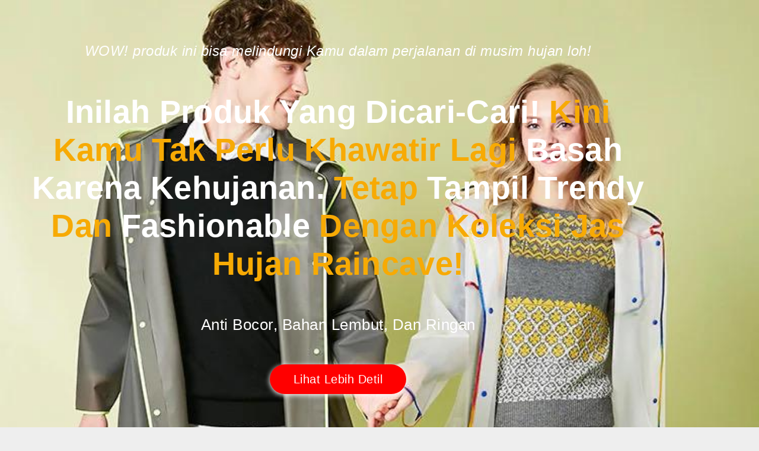

--- FILE ---
content_type: text/html; charset=UTF-8
request_url: https://landingpage.co.id/raincave/
body_size: 19859
content:
<!DOCTYPE html><html lang="en-US"><head><meta charset="UTF-8"><link rel="preconnect" href="https://fonts.gstatic.com/" crossorigin /><meta name="viewport" content="width=device-width,initial-scale=1,minimum-scale=1.0"><meta name='robots' content='index, follow, max-image-preview:large, max-snippet:-1, max-video-preview:-1' /><link media="all" href="https://landingpage.co.id/wp-content/cache/autoptimize/css/autoptimize_b5fd266846029849ac957aa08e4c1608.css" rel="stylesheet"><title>Inilah Produk Yang Dicari-Cari! Kini Anda Tak Perlu Khawatir Lagi Basah Kuyup Di Musim Hujan. Karena Kami Telah Menemukan Solusinya! - Raincave</title><meta name="description" content="Inilah Produk Yang Dicari-Cari! Kini Anda Tak Perlu Khawatir Lagi Basah Kuyup Di Musim Hujan. Karena Kami Telah Menemukan Solusinya! - Raincave" /><link rel="canonical" href="https://landingpage.co.id/raincave/" /><meta property="og:locale" content="en_US" /><meta property="og:type" content="article" /><meta property="og:title" content="Inilah Produk Yang Dicari-Cari! Kini Anda Tak Perlu Khawatir Lagi Basah Kuyup Di Musim Hujan. Karena Kami Telah Menemukan Solusinya! - Raincave" /><meta property="og:description" content="Inilah Produk Yang Dicari-Cari! Kini Anda Tak Perlu Khawatir Lagi Basah Kuyup Di Musim Hujan. Karena Kami Telah Menemukan Solusinya! - Raincave" /><meta property="og:url" content="https://landingpage.co.id/raincave/" /><meta property="og:site_name" content="Jasa Pembuatan Website dan Landing Page Profesional dan Cepat" /><meta property="article:modified_time" content="2019-09-16T11:51:47+00:00" /><meta property="og:image" content="https://landingpage.co.id/wp-content/uploads/2019/09/Produk-Raincave-Jasa-Landingpage.jpeg" /><meta property="og:image:width" content="750" /><meta property="og:image:height" content="912" /><meta property="og:image:type" content="image/jpeg" /><meta name="twitter:card" content="summary_large_image" /><meta name="twitter:label1" content="Est. reading time" /><meta name="twitter:data1" content="3 minutes" /> <script type="application/ld+json" class="yoast-schema-graph">{"@context":"https://schema.org","@graph":[{"@type":"WebPage","@id":"https://landingpage.co.id/raincave/","url":"https://landingpage.co.id/raincave/","name":"Inilah Produk Yang Dicari-Cari! Kini Anda Tak Perlu Khawatir Lagi Basah Kuyup Di Musim Hujan. Karena Kami Telah Menemukan Solusinya! - Raincave","isPartOf":{"@id":"https://landingpage.co.id/#website"},"primaryImageOfPage":{"@id":"https://landingpage.co.id/raincave/#primaryimage"},"image":{"@id":"https://landingpage.co.id/raincave/#primaryimage"},"thumbnailUrl":"https://landingpage.co.id/wp-content/uploads/2019/09/Produk-Raincave-Jasa-Landingpage.jpeg","datePublished":"2019-09-13T13:11:26+00:00","dateModified":"2019-09-16T11:51:47+00:00","description":"Inilah Produk Yang Dicari-Cari! Kini Anda Tak Perlu Khawatir Lagi Basah Kuyup Di Musim Hujan. Karena Kami Telah Menemukan Solusinya! - Raincave","breadcrumb":{"@id":"https://landingpage.co.id/raincave/#breadcrumb"},"inLanguage":"en-US","potentialAction":[{"@type":"ReadAction","target":["https://landingpage.co.id/raincave/"]}]},{"@type":"ImageObject","inLanguage":"en-US","@id":"https://landingpage.co.id/raincave/#primaryimage","url":"https://landingpage.co.id/wp-content/uploads/2019/09/Produk-Raincave-Jasa-Landingpage.jpeg","contentUrl":"https://landingpage.co.id/wp-content/uploads/2019/09/Produk-Raincave-Jasa-Landingpage.jpeg","width":750,"height":912},{"@type":"BreadcrumbList","@id":"https://landingpage.co.id/raincave/#breadcrumb","itemListElement":[{"@type":"ListItem","position":1,"name":"Home","item":"https://landingpage.co.id/"},{"@type":"ListItem","position":2,"name":"Inilah Produk Yang Dicari-Cari! Kini Anda Tak Perlu Khawatir Lagi Basah Kuyup Di Musim Hujan. Karena Kami Telah Menemukan Solusinya! &#8211; Raincave"}]},{"@type":"WebSite","@id":"https://landingpage.co.id/#website","url":"https://landingpage.co.id/","name":"Jasa Pembuatan Website dan Landing Page Profesional, Cepat, Murah, dan Mudah","description":"Solusi Praktis Kebutuhan Promosi Bisnis Anda","publisher":{"@id":"https://landingpage.co.id/#organization"},"alternateName":"Landingpage Indonesia","potentialAction":[{"@type":"SearchAction","target":{"@type":"EntryPoint","urlTemplate":"https://landingpage.co.id/?s={search_term_string}"},"query-input":{"@type":"PropertyValueSpecification","valueRequired":true,"valueName":"search_term_string"}}],"inLanguage":"en-US"},{"@type":"Organization","@id":"https://landingpage.co.id/#organization","name":"Landingpage Indonesia","url":"https://landingpage.co.id/","logo":{"@type":"ImageObject","inLanguage":"en-US","@id":"https://landingpage.co.id/#/schema/logo/image/","url":"https://landingpage.co.id/wp-content/uploads/2025/10/Logo-Landingpage-Capital-Black-W-300.png","contentUrl":"https://landingpage.co.id/wp-content/uploads/2025/10/Logo-Landingpage-Capital-Black-W-300.png","width":300,"height":84,"caption":"Landingpage Indonesia"},"image":{"@id":"https://landingpage.co.id/#/schema/logo/image/"}}]}</script> <link href='https://fonts.gstatic.com' crossorigin='anonymous' rel='preconnect' /><link rel="alternate" type="application/rss+xml" title="Jasa Pembuatan Website dan Landing Page Profesional dan Cepat &raquo; Feed" href="https://landingpage.co.id/feed/" /><link rel="alternate" type="application/rss+xml" title="Jasa Pembuatan Website dan Landing Page Profesional dan Cepat &raquo; Comments Feed" href="https://landingpage.co.id/comments/feed/" /><style id='elementor-frontend-inline-css' type='text/css'>.elementor-kit-27662{--e-global-color-primary:#6EC1E4;--e-global-color-secondary:#54595F;--e-global-color-text:#7A7A7A;--e-global-color-accent:#61CE70;--e-global-typography-primary-font-family:"Roboto";--e-global-typography-primary-font-weight:600;--e-global-typography-secondary-font-family:"Roboto Slab";--e-global-typography-secondary-font-weight:400;--e-global-typography-text-font-family:"Roboto";--e-global-typography-text-font-weight:400;--e-global-typography-accent-font-family:"Roboto";--e-global-typography-accent-font-weight:500;}.elementor-section.elementor-section-boxed > .elementor-container{max-width:1140px;}.e-con{--container-max-width:1140px;}.elementor-widget:not(:last-child){margin-block-end:20px;}.elementor-element{--widgets-spacing:20px 20px;--widgets-spacing-row:20px;--widgets-spacing-column:20px;}{}h1.entry-title{display:var(--page-title-display);}@media(max-width:1024px){.elementor-section.elementor-section-boxed > .elementor-container{max-width:1024px;}.e-con{--container-max-width:1024px;}}@media(max-width:767px){.elementor-section.elementor-section-boxed > .elementor-container{max-width:767px;}.e-con{--container-max-width:767px;}}
.elementor-25593 .elementor-element.elementor-element-32d91a90:not(.elementor-motion-effects-element-type-background), .elementor-25593 .elementor-element.elementor-element-32d91a90 > .elementor-motion-effects-container > .elementor-motion-effects-layer{background-image:url("https://landingpage.co.id/wp-content/uploads/2019/09/Produk-Raincave-Jasa-Landingpage.jpeg");background-repeat:repeat;background-size:cover;}.elementor-25593 .elementor-element.elementor-element-32d91a90 > .elementor-background-overlay{background-color:#000000;opacity:0.85;transition:background 0.3s, border-radius 0.3s, opacity 0.3s;}.elementor-25593 .elementor-element.elementor-element-32d91a90{transition:background 0.3s, border 0.3s, border-radius 0.3s, box-shadow 0.3s;padding:0px 0px 0px 0px;}.elementor-25593 .elementor-element.elementor-element-32d91a90 > .elementor-shape-bottom .elementor-shape-fill{fill:#ffffff;}.elementor-25593 .elementor-element.elementor-element-32d91a90 > .elementor-shape-bottom svg{width:calc(100% + 1.3px);height:15px;}.elementor-25593 .elementor-element.elementor-element-4c6a435{--spacer-size:20px;}.elementor-widget-heading .elementor-heading-title{font-family:var( --e-global-typography-primary-font-family ), Sans-serif;font-weight:var( --e-global-typography-primary-font-weight );color:var( --e-global-color-primary );}.elementor-25593 .elementor-element.elementor-element-1856d15e > .elementor-widget-container{margin:20px 80px -5px 80px;}.elementor-25593 .elementor-element.elementor-element-1856d15e{text-align:center;}.elementor-25593 .elementor-element.elementor-element-1856d15e .elementor-heading-title{font-family:"Nunito", Sans-serif;font-size:24px;font-weight:500;font-style:italic;line-height:1.3em;letter-spacing:0.5px;color:#ffffff;}.elementor-25593 .elementor-element.elementor-element-19a4177f > .elementor-widget-container{margin:60px 0px -15px 0px;}.elementor-25593 .elementor-element.elementor-element-19a4177f{text-align:center;}.elementor-25593 .elementor-element.elementor-element-19a4177f .elementor-heading-title{font-family:"Montserrat", Sans-serif;font-size:54px;font-weight:600;text-transform:capitalize;line-height:1.2em;letter-spacing:0.3px;color:#ffffff;}.elementor-25593 .elementor-element.elementor-element-5a33ce65{--spacer-size:10px;}.elementor-25593 .elementor-element.elementor-element-23420a0 > .elementor-widget-container{margin:40px 80px -20px 80px;}.elementor-25593 .elementor-element.elementor-element-23420a0{text-align:center;}.elementor-25593 .elementor-element.elementor-element-23420a0 .elementor-heading-title{font-family:"Montserrat", Sans-serif;font-size:26px;font-weight:500;text-transform:capitalize;font-style:normal;line-height:1.3em;letter-spacing:0.5px;color:#ffffff;}.elementor-widget-button .elementor-button{background-color:var( --e-global-color-accent );font-family:var( --e-global-typography-accent-font-family ), Sans-serif;font-weight:var( --e-global-typography-accent-font-weight );}.elementor-25593 .elementor-element.elementor-element-18c69073 .elementor-button{background-color:#ff0000;font-family:"Varela Round", Sans-serif;font-size:20px;letter-spacing:0.5px;fill:#ffffff;color:#ffffff;box-shadow:0px 2px 8px 0px #ffffff;border-radius:30px 30px 30px 30px;padding:15px 40px 15px 40px;}.elementor-25593 .elementor-element.elementor-element-18c69073 .elementor-button:hover, .elementor-25593 .elementor-element.elementor-element-18c69073 .elementor-button:focus{background-color:#f76922;}.elementor-25593 .elementor-element.elementor-element-18c69073 > .elementor-widget-container{margin:70px 0px -15px 0px;}.elementor-25593 .elementor-element.elementor-element-6cb37819{--spacer-size:10px;}.elementor-25593 .elementor-element.elementor-element-2ab844b2{--spacer-size:10px;}.elementor-25593 .elementor-element.elementor-element-df5cccf > .elementor-background-overlay{background-color:#ffffff;opacity:1;transition:background 0.3s, border-radius 0.3s, opacity 0.3s;}.elementor-25593 .elementor-element.elementor-element-df5cccf{transition:background 0.3s, border 0.3s, border-radius 0.3s, box-shadow 0.3s;padding:30px 0px 30px 0px;}.elementor-25593 .elementor-element.elementor-element-d12f314 > .elementor-widget-container{margin:-10px 0px 0px 0px;}.elementor-25593 .elementor-element.elementor-element-efc23f2 > .elementor-widget-container{margin:0px 80px -10px 80px;}.elementor-25593 .elementor-element.elementor-element-efc23f2{text-align:center;}.elementor-25593 .elementor-element.elementor-element-efc23f2 .elementor-heading-title{font-family:"Montserrat", Sans-serif;font-size:38px;font-weight:600;text-transform:none;line-height:1.3em;color:#000000;}.elementor-25593 .elementor-element.elementor-element-aa12292 > .elementor-widget-container{margin:0px 100px 25px 100px;}.elementor-25593 .elementor-element.elementor-element-aa12292{text-align:center;}.elementor-25593 .elementor-element.elementor-element-aa12292 .elementor-heading-title{font-family:"Montserrat", Sans-serif;font-size:32px;font-weight:600;text-transform:capitalize;line-height:1.2em;letter-spacing:0.3px;color:#000000;}.elementor-25593 .elementor-element.elementor-element-4ce6de1, .elementor-25593 .elementor-element.elementor-element-4ce6de1 > .elementor-background-overlay{border-radius:0px 0px 0px 0px;}.elementor-25593 .elementor-element.elementor-element-4ce6de1{margin-top:-5px;margin-bottom:0px;}.elementor-bc-flex-widget .elementor-25593 .elementor-element.elementor-element-183e99f.elementor-column .elementor-widget-wrap{align-items:center;}.elementor-25593 .elementor-element.elementor-element-183e99f.elementor-column.elementor-element[data-element_type="column"] > .elementor-widget-wrap.elementor-element-populated{align-content:center;align-items:center;}.elementor-widget-image .widget-image-caption{color:var( --e-global-color-text );font-family:var( --e-global-typography-text-font-family ), Sans-serif;font-weight:var( --e-global-typography-text-font-weight );}.elementor-25593 .elementor-element.elementor-element-0f0c68b > .elementor-widget-container{margin:0px 0px -55px 0130px;}.elementor-25593 .elementor-element.elementor-element-0f0c68b img{max-width:84%;}.elementor-bc-flex-widget .elementor-25593 .elementor-element.elementor-element-aacb5b7.elementor-column .elementor-widget-wrap{align-items:center;}.elementor-25593 .elementor-element.elementor-element-aacb5b7.elementor-column.elementor-element[data-element_type="column"] > .elementor-widget-wrap.elementor-element-populated{align-content:center;align-items:center;}.elementor-widget-icon-list .elementor-icon-list-item:not(:last-child):after{border-color:var( --e-global-color-text );}.elementor-widget-icon-list .elementor-icon-list-icon i{color:var( --e-global-color-primary );}.elementor-widget-icon-list .elementor-icon-list-icon svg{fill:var( --e-global-color-primary );}.elementor-widget-icon-list .elementor-icon-list-item > .elementor-icon-list-text, .elementor-widget-icon-list .elementor-icon-list-item > a{font-family:var( --e-global-typography-text-font-family ), Sans-serif;font-weight:var( --e-global-typography-text-font-weight );}.elementor-widget-icon-list .elementor-icon-list-text{color:var( --e-global-color-secondary );}.elementor-25593 .elementor-element.elementor-element-777bafa > .elementor-widget-container{margin:0px 0px 0px 0px;}.elementor-25593 .elementor-element.elementor-element-777bafa .elementor-icon-list-items:not(.elementor-inline-items) .elementor-icon-list-item:not(:last-child){padding-block-end:calc(10px/2);}.elementor-25593 .elementor-element.elementor-element-777bafa .elementor-icon-list-items:not(.elementor-inline-items) .elementor-icon-list-item:not(:first-child){margin-block-start:calc(10px/2);}.elementor-25593 .elementor-element.elementor-element-777bafa .elementor-icon-list-items.elementor-inline-items .elementor-icon-list-item{margin-inline:calc(10px/2);}.elementor-25593 .elementor-element.elementor-element-777bafa .elementor-icon-list-items.elementor-inline-items{margin-inline:calc(-10px/2);}.elementor-25593 .elementor-element.elementor-element-777bafa .elementor-icon-list-items.elementor-inline-items .elementor-icon-list-item:after{inset-inline-end:calc(-10px/2);}.elementor-25593 .elementor-element.elementor-element-777bafa .elementor-icon-list-icon i{color:#f45c1a;transition:color 0.3s;}.elementor-25593 .elementor-element.elementor-element-777bafa .elementor-icon-list-icon svg{fill:#f45c1a;transition:fill 0.3s;}.elementor-25593 .elementor-element.elementor-element-777bafa{--e-icon-list-icon-size:22px;--icon-vertical-offset:0px;}.elementor-25593 .elementor-element.elementor-element-777bafa .elementor-icon-list-icon{padding-inline-end:10px;}.elementor-25593 .elementor-element.elementor-element-777bafa .elementor-icon-list-item > .elementor-icon-list-text, .elementor-25593 .elementor-element.elementor-element-777bafa .elementor-icon-list-item > a{font-family:"Nunito", Sans-serif;font-size:20px;font-weight:normal;text-transform:none;}.elementor-25593 .elementor-element.elementor-element-777bafa .elementor-icon-list-text{color:#000000;transition:color 0.3s;}.elementor-25593 .elementor-element.elementor-element-cce4462 > .elementor-widget-container{margin:15px 0px 0px 0px;}.elementor-25593 .elementor-element.elementor-element-cce4462{text-align:center;}.elementor-25593 .elementor-element.elementor-element-cce4462 .elementor-heading-title{font-family:"Nunito", Sans-serif;font-size:23px;font-weight:600;text-transform:none;line-height:1.5em;color:#000000;}.elementor-25593 .elementor-element.elementor-element-1eef623 > .elementor-background-overlay{background-color:#f2f2f2;opacity:1;transition:background 0.3s, border-radius 0.3s, opacity 0.3s;}.elementor-25593 .elementor-element.elementor-element-1eef623 > .elementor-container{max-width:960px;}.elementor-25593 .elementor-element.elementor-element-1eef623{transition:background 0.3s, border 0.3s, border-radius 0.3s, box-shadow 0.3s;margin-top:0px;margin-bottom:0px;padding:0px 0px 10px 0px;}.elementor-25593 .elementor-element.elementor-element-1eef623 > .elementor-shape-bottom .elementor-shape-fill{fill:#ffffff;}.elementor-25593 .elementor-element.elementor-element-1eef623 > .elementor-shape-bottom svg{height:15px;}.elementor-25593 .elementor-element.elementor-element-9b6a12c > .elementor-element-populated >  .elementor-background-overlay{opacity:0.5;}.elementor-25593 .elementor-element.elementor-element-9b6a12c > .elementor-element-populated{transition:background 0.3s, border 0.3s, border-radius 0.3s, box-shadow 0.3s;margin:10px 0px 10px 0px;--e-column-margin-right:0px;--e-column-margin-left:0px;padding:30px 50px 20px 50px;}.elementor-25593 .elementor-element.elementor-element-9b6a12c > .elementor-element-populated > .elementor-background-overlay{transition:background 0.3s, border-radius 0.3s, opacity 0.3s;}.elementor-25593 .elementor-element.elementor-element-23e5534 > .elementor-widget-container{margin:-10px 0px 0px 0px;}.elementor-25593 .elementor-element.elementor-element-cf96dce > .elementor-widget-container{margin:0px 60px 0px 60px;}.elementor-25593 .elementor-element.elementor-element-cf96dce{text-align:center;}.elementor-25593 .elementor-element.elementor-element-cf96dce .elementor-heading-title{font-family:"Montserrat", Sans-serif;font-size:37px;font-weight:600;text-transform:none;line-height:1.2em;color:#000000;}.elementor-25593 .elementor-element.elementor-element-d45c287 > .elementor-widget-container{margin:-5px 0px 5px 0px;}.elementor-25593 .elementor-element.elementor-element-d45c287{text-align:center;}.elementor-25593 .elementor-element.elementor-element-d45c287 .elementor-heading-title{font-family:"Nunito", Sans-serif;font-size:23px;font-weight:600;text-transform:none;line-height:1.5em;color:#000000;}.elementor-25593 .elementor-element.elementor-element-3061df2 > .elementor-widget-container{margin:-5px 0px 5px 0px;}.elementor-25593 .elementor-element.elementor-element-3061df2{text-align:center;}.elementor-25593 .elementor-element.elementor-element-3061df2 .elementor-heading-title{font-family:"Nunito", Sans-serif;font-size:23px;font-weight:600;text-transform:none;line-height:1.5em;color:#000000;}.elementor-25593 .elementor-element.elementor-element-340fe03 > .elementor-widget-container{margin:-5px 0px 5px 0px;}.elementor-25593 .elementor-element.elementor-element-340fe03{text-align:center;}.elementor-25593 .elementor-element.elementor-element-340fe03 .elementor-heading-title{font-family:"Nunito", Sans-serif;font-size:23px;font-weight:600;text-transform:none;line-height:1.5em;color:#000000;}.elementor-25593 .elementor-element.elementor-element-2a930eb > .elementor-widget-container{margin:-5px 0px 5px 0px;}.elementor-25593 .elementor-element.elementor-element-2a930eb{text-align:center;}.elementor-25593 .elementor-element.elementor-element-2a930eb .elementor-heading-title{font-family:"Nunito", Sans-serif;font-size:23px;font-weight:600;text-transform:none;line-height:1.5em;color:#000000;}.elementor-25593 .elementor-element.elementor-element-da596b1 > .elementor-widget-container{margin:0px 80px -10px 80px;}.elementor-25593 .elementor-element.elementor-element-da596b1{text-align:center;}.elementor-25593 .elementor-element.elementor-element-da596b1 .elementor-heading-title{font-family:"Montserrat", Sans-serif;font-size:37px;font-weight:600;text-transform:none;line-height:1.3em;color:#000000;}.elementor-25593 .elementor-element.elementor-element-075435b > .elementor-widget-container{margin:-5px 0px 5px 0px;}.elementor-25593 .elementor-element.elementor-element-075435b{text-align:center;}.elementor-25593 .elementor-element.elementor-element-075435b .elementor-heading-title{font-family:"Nunito", Sans-serif;font-size:23px;font-weight:600;text-transform:none;line-height:1.5em;color:#000000;}.elementor-25593 .elementor-element.elementor-element-19131949:not(.elementor-motion-effects-element-type-background), .elementor-25593 .elementor-element.elementor-element-19131949 > .elementor-motion-effects-container > .elementor-motion-effects-layer{background-color:#ffffff;}.elementor-25593 .elementor-element.elementor-element-19131949 > .elementor-background-overlay{background-color:#ffffff;opacity:1;transition:background 0.3s, border-radius 0.3s, opacity 0.3s;}.elementor-25593 .elementor-element.elementor-element-19131949 > .elementor-container{max-width:1080px;}.elementor-25593 .elementor-element.elementor-element-19131949{transition:background 0.3s, border 0.3s, border-radius 0.3s, box-shadow 0.3s;margin-top:0px;margin-bottom:0px;padding:0px 0px 0px 0px;}.elementor-25593 .elementor-element.elementor-element-1c836cdf > .elementor-element-populated >  .elementor-background-overlay{opacity:0.5;}.elementor-25593 .elementor-element.elementor-element-1c836cdf > .elementor-element-populated{transition:background 0.3s, border 0.3s, border-radius 0.3s, box-shadow 0.3s;margin:10px 0px 10px 0px;--e-column-margin-right:0px;--e-column-margin-left:0px;padding:30px 50px 20px 50px;}.elementor-25593 .elementor-element.elementor-element-1c836cdf > .elementor-element-populated > .elementor-background-overlay{transition:background 0.3s, border-radius 0.3s, opacity 0.3s;}.elementor-25593 .elementor-element.elementor-element-43602583 > .elementor-widget-container{margin:-10px 0px 0px 0px;}.elementor-25593 .elementor-element.elementor-element-6b64e666 > .elementor-widget-container{margin:0px 0px 25px 0px;}.elementor-25593 .elementor-element.elementor-element-6b64e666{text-align:center;}.elementor-25593 .elementor-element.elementor-element-6b64e666 .elementor-heading-title{font-family:"Nunito Sans", Sans-serif;font-size:31px;font-weight:bold;text-transform:none;line-height:1.2em;letter-spacing:0.3px;color:#000000;}.elementor-25593 .elementor-element.elementor-element-8a67af7 img{max-width:50%;border-radius:5px 5px 5px 5px;}.elementor-25593 .elementor-element.elementor-element-4e170c22 > .elementor-widget-container{margin:0px 80px 0px 80px;}.elementor-25593 .elementor-element.elementor-element-4e170c22{text-align:center;}.elementor-25593 .elementor-element.elementor-element-4e170c22 .elementor-heading-title{font-family:"Montserrat", Sans-serif;font-size:44px;font-weight:600;text-transform:none;line-height:1.3em;letter-spacing:0px;color:#5e5100;}.elementor-25593 .elementor-element.elementor-element-141f6d61 > .elementor-widget-container{margin:30px 10px 5px 10px;}.elementor-25593 .elementor-element.elementor-element-141f6d61{text-align:center;}.elementor-25593 .elementor-element.elementor-element-141f6d61 .elementor-heading-title{font-family:"Nunito", Sans-serif;font-size:23px;font-weight:600;text-transform:none;line-height:1.4em;color:#000000;}.elementor-25593 .elementor-element.elementor-element-32994ac > .elementor-widget-container{margin:30px 10px 5px 10px;}.elementor-25593 .elementor-element.elementor-element-32994ac{text-align:center;}.elementor-25593 .elementor-element.elementor-element-32994ac .elementor-heading-title{font-family:"Nunito", Sans-serif;font-size:23px;font-weight:600;text-transform:none;line-height:1.4em;color:#000000;}.elementor-25593 .elementor-element.elementor-element-50616172 > .elementor-container > .elementor-column > .elementor-widget-wrap{align-content:center;align-items:center;}.elementor-25593 .elementor-element.elementor-element-319087d4 > .elementor-element-populated{margin:0px 0px 0px 0px;--e-column-margin-right:0px;--e-column-margin-left:0px;}.elementor-25593 .elementor-element.elementor-element-79c3d4c7 img{border-style:solid;border-width:1px 1px 1px 1px;}.elementor-25593 .elementor-element.elementor-element-7633b8f4 > .elementor-element-populated{margin:0px 0px 0px 0px;--e-column-margin-right:0px;--e-column-margin-left:0px;}.elementor-25593 .elementor-element.elementor-element-4be59225 img{border-style:solid;border-width:1px 1px 1px 1px;}.elementor-25593 .elementor-element.elementor-element-5495041 > .elementor-container > .elementor-column > .elementor-widget-wrap{align-content:center;align-items:center;}.elementor-25593 .elementor-element.elementor-element-b6bc084 > .elementor-element-populated{margin:0px 0px 0px 0px;--e-column-margin-right:0px;--e-column-margin-left:0px;}.elementor-25593 .elementor-element.elementor-element-41ed014 img{border-style:solid;border-width:1px 1px 1px 1px;}.elementor-25593 .elementor-element.elementor-element-1267c9c > .elementor-element-populated{margin:0px 0px 0px 0px;--e-column-margin-right:0px;--e-column-margin-left:0px;}.elementor-25593 .elementor-element.elementor-element-44c34c2 img{border-style:solid;border-width:1px 1px 1px 1px;}.elementor-25593 .elementor-element.elementor-element-323bdcc > .elementor-container > .elementor-column > .elementor-widget-wrap{align-content:center;align-items:center;}.elementor-25593 .elementor-element.elementor-element-982b9da > .elementor-element-populated{margin:0px 0px 0px 0px;--e-column-margin-right:0px;--e-column-margin-left:0px;}.elementor-25593 .elementor-element.elementor-element-edf9288 img{border-style:solid;border-width:1px 1px 1px 1px;}.elementor-25593 .elementor-element.elementor-element-9c154fd > .elementor-element-populated{margin:0px 0px 0px 0px;--e-column-margin-right:0px;--e-column-margin-left:0px;}.elementor-25593 .elementor-element.elementor-element-94eea9c img{border-style:solid;border-width:1px 1px 1px 1px;}.elementor-25593 .elementor-element.elementor-element-37e82d6f > .elementor-widget-container{margin:25px 20px 30px 20px;}.elementor-25593 .elementor-element.elementor-element-37e82d6f{text-align:center;}.elementor-25593 .elementor-element.elementor-element-37e82d6f .elementor-heading-title{font-family:"Nunito Sans", Sans-serif;font-size:33px;font-weight:bold;text-transform:none;line-height:1.2em;letter-spacing:0.5px;color:#0351a0;}.elementor-25593 .elementor-element.elementor-element-2251ff4d > .elementor-widget-container{margin:0px 10px 5px 10px;}.elementor-25593 .elementor-element.elementor-element-2251ff4d{text-align:center;}.elementor-25593 .elementor-element.elementor-element-2251ff4d .elementor-heading-title{font-family:"Nunito", Sans-serif;font-size:23px;font-weight:600;text-transform:none;line-height:1.4em;color:#000000;}.elementor-25593 .elementor-element.elementor-element-2cf20121 .elementor-button{background-color:#f28e02;font-family:"Varela Round", Sans-serif;font-size:22px;font-weight:500;letter-spacing:0.5px;fill:#ffffff;color:#ffffff;box-shadow:0px 2px 5px 1px #383838;border-radius:30px 30px 30px 30px;padding:14px 40px 14px 40px;}.elementor-25593 .elementor-element.elementor-element-2cf20121 .elementor-button:hover, .elementor-25593 .elementor-element.elementor-element-2cf20121 .elementor-button:focus{background-color:#5e5100;}.elementor-25593 .elementor-element.elementor-element-2cf20121 > .elementor-widget-container{margin:25px 0px 10px 0px;}.elementor-25593 .elementor-element.elementor-element-23a22159 > .elementor-container > .elementor-column > .elementor-widget-wrap{align-content:center;align-items:center;}.elementor-25593 .elementor-element.elementor-element-23a22159:not(.elementor-motion-effects-element-type-background), .elementor-25593 .elementor-element.elementor-element-23a22159 > .elementor-motion-effects-container > .elementor-motion-effects-layer{background-color:#f7f7f7;}.elementor-25593 .elementor-element.elementor-element-23a22159 > .elementor-background-overlay{background-color:#f2f2f2;opacity:0.86;transition:background 0.3s, border-radius 0.3s, opacity 0.3s;}.elementor-25593 .elementor-element.elementor-element-23a22159{transition:background 0.3s, border 0.3s, border-radius 0.3s, box-shadow 0.3s;padding:30px 0px 10px 0px;}.elementor-25593 .elementor-element.elementor-element-23a22159 > .elementor-shape-bottom .elementor-shape-fill{fill:#ffffff;}.elementor-25593 .elementor-element.elementor-element-23a22159 > .elementor-shape-bottom svg{height:15px;}.elementor-25593 .elementor-element.elementor-element-5af13d4a > .elementor-widget-container{margin:10px 120px 0px 120px;}.elementor-25593 .elementor-element.elementor-element-5af13d4a{text-align:center;}.elementor-25593 .elementor-element.elementor-element-5af13d4a .elementor-heading-title{font-family:"Montserrat", Sans-serif;font-size:34px;font-weight:600;text-transform:none;line-height:1.3em;color:#000000;}.elementor-25593 .elementor-element.elementor-element-d846a9e > .elementor-container > .elementor-column > .elementor-widget-wrap{align-content:center;align-items:center;}.elementor-25593 .elementor-element.elementor-element-d846a9e{padding:10px 10px 10px 10px;}.elementor-25593 .elementor-element.elementor-element-20ef8c06:not(.elementor-motion-effects-element-type-background) > .elementor-widget-wrap, .elementor-25593 .elementor-element.elementor-element-20ef8c06 > .elementor-widget-wrap > .elementor-motion-effects-container > .elementor-motion-effects-layer{background-color:#ffffff;}.elementor-bc-flex-widget .elementor-25593 .elementor-element.elementor-element-20ef8c06.elementor-column .elementor-widget-wrap{align-items:flex-start;}.elementor-25593 .elementor-element.elementor-element-20ef8c06.elementor-column.elementor-element[data-element_type="column"] > .elementor-widget-wrap.elementor-element-populated{align-content:flex-start;align-items:flex-start;}.elementor-25593 .elementor-element.elementor-element-20ef8c06 > .elementor-element-populated{border-style:solid;border-width:5px 0px 0px 0px;border-color:#c1c1c1;transition:background 0.3s, border 0.3s, border-radius 0.3s, box-shadow 0.3s;margin:10px 10px 10px 10px;--e-column-margin-right:10px;--e-column-margin-left:10px;}.elementor-25593 .elementor-element.elementor-element-20ef8c06 > .elementor-element-populated, .elementor-25593 .elementor-element.elementor-element-20ef8c06 > .elementor-element-populated > .elementor-background-overlay, .elementor-25593 .elementor-element.elementor-element-20ef8c06 > .elementor-background-slideshow{border-radius:5px 5px 5px 5px;}.elementor-25593 .elementor-element.elementor-element-20ef8c06:hover > .elementor-element-populated{box-shadow:0px 4px 0px 0px #f7d033;}.elementor-25593 .elementor-element.elementor-element-20ef8c06 > .elementor-element-populated > .elementor-background-overlay{transition:background 0.3s, border-radius 0.3s, opacity 0.3s;}.elementor-widget-icon-box.elementor-view-stacked .elementor-icon{background-color:var( --e-global-color-primary );}.elementor-widget-icon-box.elementor-view-framed .elementor-icon, .elementor-widget-icon-box.elementor-view-default .elementor-icon{fill:var( --e-global-color-primary );color:var( --e-global-color-primary );border-color:var( --e-global-color-primary );}.elementor-widget-icon-box .elementor-icon-box-title, .elementor-widget-icon-box .elementor-icon-box-title a{font-family:var( --e-global-typography-primary-font-family ), Sans-serif;font-weight:var( --e-global-typography-primary-font-weight );}.elementor-widget-icon-box .elementor-icon-box-title{color:var( --e-global-color-primary );}.elementor-widget-icon-box:has(:hover) .elementor-icon-box-title,
					 .elementor-widget-icon-box:has(:focus) .elementor-icon-box-title{color:var( --e-global-color-primary );}.elementor-widget-icon-box .elementor-icon-box-description{font-family:var( --e-global-typography-text-font-family ), Sans-serif;font-weight:var( --e-global-typography-text-font-weight );color:var( --e-global-color-text );}.elementor-25593 .elementor-element.elementor-element-120c5cf1 > .elementor-widget-container{margin:15px 3px 10px 3px;}.elementor-25593 .elementor-element.elementor-element-120c5cf1 .elementor-icon-box-wrapper{gap:20px;}.elementor-25593 .elementor-element.elementor-element-120c5cf1 .elementor-icon-box-title{margin-block-end:10px;color:#002c70;}.elementor-25593 .elementor-element.elementor-element-120c5cf1.elementor-view-stacked .elementor-icon{background-color:#f95f22;fill:#f7f7f7;color:#f7f7f7;}.elementor-25593 .elementor-element.elementor-element-120c5cf1.elementor-view-framed .elementor-icon, .elementor-25593 .elementor-element.elementor-element-120c5cf1.elementor-view-default .elementor-icon{fill:#f95f22;color:#f95f22;border-color:#f95f22;}.elementor-25593 .elementor-element.elementor-element-120c5cf1.elementor-view-framed .elementor-icon{background-color:#f7f7f7;}.elementor-25593 .elementor-element.elementor-element-120c5cf1 .elementor-icon{font-size:40px;padding:15px;border-width:2px 2px 4px 2px;}.elementor-25593 .elementor-element.elementor-element-120c5cf1 .elementor-icon-box-title, .elementor-25593 .elementor-element.elementor-element-120c5cf1 .elementor-icon-box-title a{font-family:"Montserrat", Sans-serif;font-size:19px;font-weight:500;line-height:1.3em;}.elementor-25593 .elementor-element.elementor-element-120c5cf1 .elementor-icon-box-description{font-family:"Nunito Sans", Sans-serif;font-size:16px;font-weight:normal;line-height:1.4em;color:#000000;}.elementor-25593 .elementor-element.elementor-element-5d4f1dc:not(.elementor-motion-effects-element-type-background) > .elementor-widget-wrap, .elementor-25593 .elementor-element.elementor-element-5d4f1dc > .elementor-widget-wrap > .elementor-motion-effects-container > .elementor-motion-effects-layer{background-color:#ffffff;}.elementor-bc-flex-widget .elementor-25593 .elementor-element.elementor-element-5d4f1dc.elementor-column .elementor-widget-wrap{align-items:flex-start;}.elementor-25593 .elementor-element.elementor-element-5d4f1dc.elementor-column.elementor-element[data-element_type="column"] > .elementor-widget-wrap.elementor-element-populated{align-content:flex-start;align-items:flex-start;}.elementor-25593 .elementor-element.elementor-element-5d4f1dc > .elementor-element-populated{border-style:solid;border-width:5px 0px 0px 0px;border-color:#f29532;transition:background 0.3s, border 0.3s, border-radius 0.3s, box-shadow 0.3s;margin:10px 10px 10px 10px;--e-column-margin-right:10px;--e-column-margin-left:10px;}.elementor-25593 .elementor-element.elementor-element-5d4f1dc > .elementor-element-populated, .elementor-25593 .elementor-element.elementor-element-5d4f1dc > .elementor-element-populated > .elementor-background-overlay, .elementor-25593 .elementor-element.elementor-element-5d4f1dc > .elementor-background-slideshow{border-radius:5px 5px 5px 5px;}.elementor-25593 .elementor-element.elementor-element-5d4f1dc:hover > .elementor-element-populated{box-shadow:0px 4px 0px 0px #f7d033;}.elementor-25593 .elementor-element.elementor-element-5d4f1dc > .elementor-element-populated > .elementor-background-overlay{transition:background 0.3s, border-radius 0.3s, opacity 0.3s;}.elementor-25593 .elementor-element.elementor-element-71bc587d > .elementor-widget-container{margin:15px 3px 10px 3px;}.elementor-25593 .elementor-element.elementor-element-71bc587d .elementor-icon-box-wrapper{gap:20px;}.elementor-25593 .elementor-element.elementor-element-71bc587d .elementor-icon-box-title{margin-block-end:10px;color:#002c70;}.elementor-25593 .elementor-element.elementor-element-71bc587d.elementor-view-stacked .elementor-icon{background-color:#f95f22;fill:#f7f7f7;color:#f7f7f7;}.elementor-25593 .elementor-element.elementor-element-71bc587d.elementor-view-framed .elementor-icon, .elementor-25593 .elementor-element.elementor-element-71bc587d.elementor-view-default .elementor-icon{fill:#f95f22;color:#f95f22;border-color:#f95f22;}.elementor-25593 .elementor-element.elementor-element-71bc587d.elementor-view-framed .elementor-icon{background-color:#f7f7f7;}.elementor-25593 .elementor-element.elementor-element-71bc587d .elementor-icon{font-size:40px;padding:15px;border-width:2px 2px 4px 2px;}.elementor-25593 .elementor-element.elementor-element-71bc587d .elementor-icon-box-title, .elementor-25593 .elementor-element.elementor-element-71bc587d .elementor-icon-box-title a{font-family:"Montserrat", Sans-serif;font-size:19px;font-weight:500;line-height:1.3em;}.elementor-25593 .elementor-element.elementor-element-71bc587d .elementor-icon-box-description{font-family:"Nunito Sans", Sans-serif;font-size:16px;font-weight:normal;line-height:1.4em;color:#000000;}.elementor-25593 .elementor-element.elementor-element-4b69d6ab:not(.elementor-motion-effects-element-type-background) > .elementor-widget-wrap, .elementor-25593 .elementor-element.elementor-element-4b69d6ab > .elementor-widget-wrap > .elementor-motion-effects-container > .elementor-motion-effects-layer{background-color:#ffffff;}.elementor-bc-flex-widget .elementor-25593 .elementor-element.elementor-element-4b69d6ab.elementor-column .elementor-widget-wrap{align-items:flex-start;}.elementor-25593 .elementor-element.elementor-element-4b69d6ab.elementor-column.elementor-element[data-element_type="column"] > .elementor-widget-wrap.elementor-element-populated{align-content:flex-start;align-items:flex-start;}.elementor-25593 .elementor-element.elementor-element-4b69d6ab > .elementor-element-populated{border-style:solid;border-width:5px 0px 0px 0px;border-color:#c1c1c1;transition:background 0.3s, border 0.3s, border-radius 0.3s, box-shadow 0.3s;margin:10px 10px 10px 10px;--e-column-margin-right:10px;--e-column-margin-left:10px;}.elementor-25593 .elementor-element.elementor-element-4b69d6ab > .elementor-element-populated, .elementor-25593 .elementor-element.elementor-element-4b69d6ab > .elementor-element-populated > .elementor-background-overlay, .elementor-25593 .elementor-element.elementor-element-4b69d6ab > .elementor-background-slideshow{border-radius:5px 5px 5px 5px;}.elementor-25593 .elementor-element.elementor-element-4b69d6ab:hover > .elementor-element-populated{box-shadow:0px 4px 0px 0px #f7d033;}.elementor-25593 .elementor-element.elementor-element-4b69d6ab > .elementor-element-populated > .elementor-background-overlay{transition:background 0.3s, border-radius 0.3s, opacity 0.3s;}.elementor-25593 .elementor-element.elementor-element-2c2a45c4 > .elementor-widget-container{margin:15px 3px 10px 3px;}.elementor-25593 .elementor-element.elementor-element-2c2a45c4 .elementor-icon-box-wrapper{gap:20px;}.elementor-25593 .elementor-element.elementor-element-2c2a45c4 .elementor-icon-box-title{margin-block-end:10px;color:#002c70;}.elementor-25593 .elementor-element.elementor-element-2c2a45c4.elementor-view-stacked .elementor-icon{background-color:#f95f22;fill:#f7f7f7;color:#f7f7f7;}.elementor-25593 .elementor-element.elementor-element-2c2a45c4.elementor-view-framed .elementor-icon, .elementor-25593 .elementor-element.elementor-element-2c2a45c4.elementor-view-default .elementor-icon{fill:#f95f22;color:#f95f22;border-color:#f95f22;}.elementor-25593 .elementor-element.elementor-element-2c2a45c4.elementor-view-framed .elementor-icon{background-color:#f7f7f7;}.elementor-25593 .elementor-element.elementor-element-2c2a45c4 .elementor-icon{font-size:40px;padding:15px;border-width:2px 2px 4px 2px;}.elementor-25593 .elementor-element.elementor-element-2c2a45c4 .elementor-icon-box-title, .elementor-25593 .elementor-element.elementor-element-2c2a45c4 .elementor-icon-box-title a{font-family:"Montserrat", Sans-serif;font-size:19px;font-weight:500;line-height:1.3em;}.elementor-25593 .elementor-element.elementor-element-2c2a45c4 .elementor-icon-box-description{font-family:"Nunito Sans", Sans-serif;font-size:16px;font-weight:normal;line-height:1.4em;color:#000000;}.elementor-25593 .elementor-element.elementor-element-69f4ecc6 > .elementor-container > .elementor-column > .elementor-widget-wrap{align-content:center;align-items:center;}.elementor-25593 .elementor-element.elementor-element-69f4ecc6{margin-top:-15px;margin-bottom:0px;padding:10px 10px 10px 10px;}.elementor-25593 .elementor-element.elementor-element-1de671df:not(.elementor-motion-effects-element-type-background) > .elementor-widget-wrap, .elementor-25593 .elementor-element.elementor-element-1de671df > .elementor-widget-wrap > .elementor-motion-effects-container > .elementor-motion-effects-layer{background-color:#ffffff;}.elementor-bc-flex-widget .elementor-25593 .elementor-element.elementor-element-1de671df.elementor-column .elementor-widget-wrap{align-items:flex-start;}.elementor-25593 .elementor-element.elementor-element-1de671df.elementor-column.elementor-element[data-element_type="column"] > .elementor-widget-wrap.elementor-element-populated{align-content:flex-start;align-items:flex-start;}.elementor-25593 .elementor-element.elementor-element-1de671df > .elementor-element-populated{border-style:solid;border-width:5px 0px 0px 0px;border-color:rgba(16,92,104,0.72);transition:background 0.3s, border 0.3s, border-radius 0.3s, box-shadow 0.3s;margin:10px 10px 10px 10px;--e-column-margin-right:10px;--e-column-margin-left:10px;}.elementor-25593 .elementor-element.elementor-element-1de671df > .elementor-element-populated, .elementor-25593 .elementor-element.elementor-element-1de671df > .elementor-element-populated > .elementor-background-overlay, .elementor-25593 .elementor-element.elementor-element-1de671df > .elementor-background-slideshow{border-radius:5px 5px 5px 5px;}.elementor-25593 .elementor-element.elementor-element-1de671df:hover > .elementor-element-populated{box-shadow:0px 4px 0px 0px #f7d033;}.elementor-25593 .elementor-element.elementor-element-1de671df > .elementor-element-populated > .elementor-background-overlay{transition:background 0.3s, border-radius 0.3s, opacity 0.3s;}.elementor-25593 .elementor-element.elementor-element-d4e44ed > .elementor-widget-container{margin:15px 3px 10px 3px;}.elementor-25593 .elementor-element.elementor-element-d4e44ed .elementor-icon-box-wrapper{gap:20px;}.elementor-25593 .elementor-element.elementor-element-d4e44ed .elementor-icon-box-title{margin-block-end:10px;color:#002c70;}.elementor-25593 .elementor-element.elementor-element-d4e44ed.elementor-view-stacked .elementor-icon{background-color:#f95f22;fill:#f7f7f7;color:#f7f7f7;}.elementor-25593 .elementor-element.elementor-element-d4e44ed.elementor-view-framed .elementor-icon, .elementor-25593 .elementor-element.elementor-element-d4e44ed.elementor-view-default .elementor-icon{fill:#f95f22;color:#f95f22;border-color:#f95f22;}.elementor-25593 .elementor-element.elementor-element-d4e44ed.elementor-view-framed .elementor-icon{background-color:#f7f7f7;}.elementor-25593 .elementor-element.elementor-element-d4e44ed .elementor-icon{font-size:40px;padding:15px;border-width:2px 2px 4px 2px;}.elementor-25593 .elementor-element.elementor-element-d4e44ed .elementor-icon-box-title, .elementor-25593 .elementor-element.elementor-element-d4e44ed .elementor-icon-box-title a{font-family:"Montserrat", Sans-serif;font-size:19px;font-weight:500;line-height:1.3em;}.elementor-25593 .elementor-element.elementor-element-d4e44ed .elementor-icon-box-description{font-family:"Nunito Sans", Sans-serif;font-size:16px;font-weight:normal;line-height:1.4em;color:#000000;}.elementor-25593 .elementor-element.elementor-element-4d4a1b9f:not(.elementor-motion-effects-element-type-background) > .elementor-widget-wrap, .elementor-25593 .elementor-element.elementor-element-4d4a1b9f > .elementor-widget-wrap > .elementor-motion-effects-container > .elementor-motion-effects-layer{background-color:#ffffff;}.elementor-bc-flex-widget .elementor-25593 .elementor-element.elementor-element-4d4a1b9f.elementor-column .elementor-widget-wrap{align-items:flex-start;}.elementor-25593 .elementor-element.elementor-element-4d4a1b9f.elementor-column.elementor-element[data-element_type="column"] > .elementor-widget-wrap.elementor-element-populated{align-content:flex-start;align-items:flex-start;}.elementor-25593 .elementor-element.elementor-element-4d4a1b9f > .elementor-element-populated{border-style:solid;border-width:5px 0px 0px 0px;border-color:#c1c1c1;transition:background 0.3s, border 0.3s, border-radius 0.3s, box-shadow 0.3s;margin:10px 10px 10px 10px;--e-column-margin-right:10px;--e-column-margin-left:10px;}.elementor-25593 .elementor-element.elementor-element-4d4a1b9f > .elementor-element-populated, .elementor-25593 .elementor-element.elementor-element-4d4a1b9f > .elementor-element-populated > .elementor-background-overlay, .elementor-25593 .elementor-element.elementor-element-4d4a1b9f > .elementor-background-slideshow{border-radius:5px 5px 5px 5px;}.elementor-25593 .elementor-element.elementor-element-4d4a1b9f:hover > .elementor-element-populated{box-shadow:0px 4px 0px 0px #f7d033;}.elementor-25593 .elementor-element.elementor-element-4d4a1b9f > .elementor-element-populated > .elementor-background-overlay{transition:background 0.3s, border-radius 0.3s, opacity 0.3s;}.elementor-25593 .elementor-element.elementor-element-54c5a881 > .elementor-widget-container{margin:15px 3px 10px 3px;}.elementor-25593 .elementor-element.elementor-element-54c5a881 .elementor-icon-box-wrapper{gap:20px;}.elementor-25593 .elementor-element.elementor-element-54c5a881 .elementor-icon-box-title{margin-block-end:10px;color:#002c70;}.elementor-25593 .elementor-element.elementor-element-54c5a881.elementor-view-stacked .elementor-icon{background-color:#f95f22;fill:#f7f7f7;color:#f7f7f7;}.elementor-25593 .elementor-element.elementor-element-54c5a881.elementor-view-framed .elementor-icon, .elementor-25593 .elementor-element.elementor-element-54c5a881.elementor-view-default .elementor-icon{fill:#f95f22;color:#f95f22;border-color:#f95f22;}.elementor-25593 .elementor-element.elementor-element-54c5a881.elementor-view-framed .elementor-icon{background-color:#f7f7f7;}.elementor-25593 .elementor-element.elementor-element-54c5a881 .elementor-icon{font-size:40px;padding:15px;border-width:2px 2px 4px 2px;}.elementor-25593 .elementor-element.elementor-element-54c5a881 .elementor-icon-box-title, .elementor-25593 .elementor-element.elementor-element-54c5a881 .elementor-icon-box-title a{font-family:"Montserrat", Sans-serif;font-size:19px;font-weight:500;line-height:1.3em;}.elementor-25593 .elementor-element.elementor-element-54c5a881 .elementor-icon-box-description{font-family:"Nunito Sans", Sans-serif;font-size:16px;font-weight:normal;line-height:1.4em;color:#000000;}.elementor-25593 .elementor-element.elementor-element-5a7020b5:not(.elementor-motion-effects-element-type-background) > .elementor-widget-wrap, .elementor-25593 .elementor-element.elementor-element-5a7020b5 > .elementor-widget-wrap > .elementor-motion-effects-container > .elementor-motion-effects-layer{background-color:#ffffff;}.elementor-bc-flex-widget .elementor-25593 .elementor-element.elementor-element-5a7020b5.elementor-column .elementor-widget-wrap{align-items:flex-start;}.elementor-25593 .elementor-element.elementor-element-5a7020b5.elementor-column.elementor-element[data-element_type="column"] > .elementor-widget-wrap.elementor-element-populated{align-content:flex-start;align-items:flex-start;}.elementor-25593 .elementor-element.elementor-element-5a7020b5 > .elementor-element-populated{border-style:solid;border-width:5px 0px 0px 0px;border-color:rgba(16,92,104,0.72);transition:background 0.3s, border 0.3s, border-radius 0.3s, box-shadow 0.3s;margin:10px 10px 10px 10px;--e-column-margin-right:10px;--e-column-margin-left:10px;}.elementor-25593 .elementor-element.elementor-element-5a7020b5 > .elementor-element-populated, .elementor-25593 .elementor-element.elementor-element-5a7020b5 > .elementor-element-populated > .elementor-background-overlay, .elementor-25593 .elementor-element.elementor-element-5a7020b5 > .elementor-background-slideshow{border-radius:5px 5px 5px 5px;}.elementor-25593 .elementor-element.elementor-element-5a7020b5:hover > .elementor-element-populated{box-shadow:0px 4px 0px 0px #f7d033;}.elementor-25593 .elementor-element.elementor-element-5a7020b5 > .elementor-element-populated > .elementor-background-overlay{transition:background 0.3s, border-radius 0.3s, opacity 0.3s;}.elementor-25593 .elementor-element.elementor-element-642c2166 > .elementor-widget-container{margin:15px 3px 10px 3px;}.elementor-25593 .elementor-element.elementor-element-642c2166 .elementor-icon-box-wrapper{gap:20px;}.elementor-25593 .elementor-element.elementor-element-642c2166 .elementor-icon-box-title{margin-block-end:10px;color:#002c70;}.elementor-25593 .elementor-element.elementor-element-642c2166.elementor-view-stacked .elementor-icon{background-color:#f95f22;fill:#f7f7f7;color:#f7f7f7;}.elementor-25593 .elementor-element.elementor-element-642c2166.elementor-view-framed .elementor-icon, .elementor-25593 .elementor-element.elementor-element-642c2166.elementor-view-default .elementor-icon{fill:#f95f22;color:#f95f22;border-color:#f95f22;}.elementor-25593 .elementor-element.elementor-element-642c2166.elementor-view-framed .elementor-icon{background-color:#f7f7f7;}.elementor-25593 .elementor-element.elementor-element-642c2166 .elementor-icon{font-size:40px;padding:15px;border-width:2px 2px 4px 2px;}.elementor-25593 .elementor-element.elementor-element-642c2166 .elementor-icon-box-title, .elementor-25593 .elementor-element.elementor-element-642c2166 .elementor-icon-box-title a{font-family:"Montserrat", Sans-serif;font-size:19px;font-weight:500;line-height:1.3em;}.elementor-25593 .elementor-element.elementor-element-642c2166 .elementor-icon-box-description{font-family:"Nunito Sans", Sans-serif;font-size:16px;font-weight:normal;line-height:1.4em;color:#000000;}.elementor-25593 .elementor-element.elementor-element-eb4af56 .elementor-button{background-color:#f28e02;font-family:"Varela Round", Sans-serif;font-size:22px;font-weight:500;letter-spacing:0.5px;fill:#ffffff;color:#ffffff;box-shadow:0px 2px 5px 1px #383838;border-radius:30px 30px 30px 30px;padding:14px 40px 14px 40px;}.elementor-25593 .elementor-element.elementor-element-eb4af56 .elementor-button:hover, .elementor-25593 .elementor-element.elementor-element-eb4af56 .elementor-button:focus{background-color:#5e5100;}.elementor-25593 .elementor-element.elementor-element-eb4af56 > .elementor-widget-container{margin:25px 0px 40px 0px;}.elementor-25593 .elementor-element.elementor-element-2b29c068:not(.elementor-motion-effects-element-type-background), .elementor-25593 .elementor-element.elementor-element-2b29c068 > .elementor-motion-effects-container > .elementor-motion-effects-layer{background-color:#eaeaea;}.elementor-25593 .elementor-element.elementor-element-2b29c068 > .elementor-background-overlay{background-color:#ffffff;opacity:1;transition:background 0.3s, border-radius 0.3s, opacity 0.3s;}.elementor-25593 .elementor-element.elementor-element-2b29c068 > .elementor-container{max-width:1200px;}.elementor-25593 .elementor-element.elementor-element-2b29c068{transition:background 0.3s, border 0.3s, border-radius 0.3s, box-shadow 0.3s;padding:0px 0px 30px 0px;}.elementor-25593 .elementor-element.elementor-element-2b29c068 > .elementor-shape-top .elementor-shape-fill{fill:#ffffff;}.elementor-25593 .elementor-element.elementor-element-2b29c068 > .elementor-shape-top svg{height:15px;}.elementor-25593 .elementor-element.elementor-element-5aed71a > .elementor-widget-container{margin:30px 50px 0px 50px;}.elementor-25593 .elementor-element.elementor-element-5aed71a{text-align:center;}.elementor-25593 .elementor-element.elementor-element-5aed71a .elementor-heading-title{font-family:"Montserrat", Sans-serif;font-size:34px;font-weight:600;text-transform:none;line-height:1.3em;color:#000000;}.elementor-25593 .elementor-element.elementor-element-6690935d > .elementor-container > .elementor-column > .elementor-widget-wrap{align-content:center;align-items:center;}.elementor-25593 .elementor-element.elementor-element-6690935d{margin-top:-10px;margin-bottom:0px;padding:10px 10px 10px 10px;}.elementor-bc-flex-widget .elementor-25593 .elementor-element.elementor-element-927c491.elementor-column .elementor-widget-wrap{align-items:flex-start;}.elementor-25593 .elementor-element.elementor-element-927c491.elementor-column.elementor-element[data-element_type="column"] > .elementor-widget-wrap.elementor-element-populated{align-content:flex-start;align-items:flex-start;}.elementor-25593 .elementor-element.elementor-element-927c491 > .elementor-element-populated{border-style:solid;border-width:1px 2px 2px 1px;border-color:#f45809;transition:background 0.3s, border 0.3s, border-radius 0.3s, box-shadow 0.3s;margin:10px 10px 10px 10px;--e-column-margin-right:10px;--e-column-margin-left:10px;}.elementor-25593 .elementor-element.elementor-element-927c491 > .elementor-element-populated, .elementor-25593 .elementor-element.elementor-element-927c491 > .elementor-element-populated > .elementor-background-overlay, .elementor-25593 .elementor-element.elementor-element-927c491 > .elementor-background-slideshow{border-radius:5px 5px 5px 5px;}.elementor-25593 .elementor-element.elementor-element-927c491:hover > .elementor-element-populated{box-shadow:0px 0px 10px 0px rgba(0,0,0,0.5);}.elementor-25593 .elementor-element.elementor-element-927c491 > .elementor-element-populated > .elementor-background-overlay{transition:background 0.3s, border-radius 0.3s, opacity 0.3s;}.elementor-25593 .elementor-element.elementor-element-44f56138 > .elementor-widget-container{margin:15px 0px 10px 0px;}.elementor-25593 .elementor-element.elementor-element-44f56138 .elementor-icon-box-wrapper{gap:10px;}.elementor-25593 .elementor-element.elementor-element-44f56138 .elementor-icon-box-title{margin-block-end:10px;color:#237215;}.elementor-25593 .elementor-element.elementor-element-44f56138.elementor-view-stacked .elementor-icon{background-color:#f45809;}.elementor-25593 .elementor-element.elementor-element-44f56138.elementor-view-framed .elementor-icon, .elementor-25593 .elementor-element.elementor-element-44f56138.elementor-view-default .elementor-icon{fill:#f45809;color:#f45809;border-color:#f45809;}.elementor-25593 .elementor-element.elementor-element-44f56138 .elementor-icon{font-size:40px;padding:15px;border-width:2px 2px 4px 2px;}.elementor-25593 .elementor-element.elementor-element-44f56138 .elementor-icon-box-title, .elementor-25593 .elementor-element.elementor-element-44f56138 .elementor-icon-box-title a{font-family:"Nunito Sans", Sans-serif;font-size:21px;font-weight:bold;line-height:1.2em;letter-spacing:0px;}.elementor-25593 .elementor-element.elementor-element-44f56138 .elementor-icon-box-description{font-family:"Nunito", Sans-serif;font-size:17px;line-height:1.5em;color:#000000;}.elementor-bc-flex-widget .elementor-25593 .elementor-element.elementor-element-69422ac7.elementor-column .elementor-widget-wrap{align-items:flex-start;}.elementor-25593 .elementor-element.elementor-element-69422ac7.elementor-column.elementor-element[data-element_type="column"] > .elementor-widget-wrap.elementor-element-populated{align-content:flex-start;align-items:flex-start;}.elementor-25593 .elementor-element.elementor-element-69422ac7 > .elementor-element-populated{border-style:solid;border-width:1px 2px 2px 1px;border-color:#f45809;transition:background 0.3s, border 0.3s, border-radius 0.3s, box-shadow 0.3s;margin:10px 10px 10px 10px;--e-column-margin-right:10px;--e-column-margin-left:10px;}.elementor-25593 .elementor-element.elementor-element-69422ac7 > .elementor-element-populated, .elementor-25593 .elementor-element.elementor-element-69422ac7 > .elementor-element-populated > .elementor-background-overlay, .elementor-25593 .elementor-element.elementor-element-69422ac7 > .elementor-background-slideshow{border-radius:5px 5px 5px 5px;}.elementor-25593 .elementor-element.elementor-element-69422ac7:hover > .elementor-element-populated{box-shadow:0px 0px 10px 0px rgba(0,0,0,0.5);}.elementor-25593 .elementor-element.elementor-element-69422ac7 > .elementor-element-populated > .elementor-background-overlay{transition:background 0.3s, border-radius 0.3s, opacity 0.3s;}.elementor-25593 .elementor-element.elementor-element-78fa2dad > .elementor-widget-container{margin:15px 0px 10px 0px;}.elementor-25593 .elementor-element.elementor-element-78fa2dad .elementor-icon-box-wrapper{gap:10px;}.elementor-25593 .elementor-element.elementor-element-78fa2dad .elementor-icon-box-title{margin-block-end:10px;color:#237215;}.elementor-25593 .elementor-element.elementor-element-78fa2dad.elementor-view-stacked .elementor-icon{background-color:#f45809;}.elementor-25593 .elementor-element.elementor-element-78fa2dad.elementor-view-framed .elementor-icon, .elementor-25593 .elementor-element.elementor-element-78fa2dad.elementor-view-default .elementor-icon{fill:#f45809;color:#f45809;border-color:#f45809;}.elementor-25593 .elementor-element.elementor-element-78fa2dad .elementor-icon{font-size:40px;padding:15px;border-width:2px 2px 4px 2px;}.elementor-25593 .elementor-element.elementor-element-78fa2dad .elementor-icon-box-title, .elementor-25593 .elementor-element.elementor-element-78fa2dad .elementor-icon-box-title a{font-family:"Nunito Sans", Sans-serif;font-size:21px;font-weight:bold;line-height:1.2em;letter-spacing:0px;}.elementor-25593 .elementor-element.elementor-element-78fa2dad .elementor-icon-box-description{font-family:"Nunito", Sans-serif;font-size:17px;line-height:1.5em;color:#000000;}.elementor-bc-flex-widget .elementor-25593 .elementor-element.elementor-element-220b9390.elementor-column .elementor-widget-wrap{align-items:flex-start;}.elementor-25593 .elementor-element.elementor-element-220b9390.elementor-column.elementor-element[data-element_type="column"] > .elementor-widget-wrap.elementor-element-populated{align-content:flex-start;align-items:flex-start;}.elementor-25593 .elementor-element.elementor-element-220b9390 > .elementor-element-populated{border-style:solid;border-width:1px 2px 2px 1px;border-color:#f45809;transition:background 0.3s, border 0.3s, border-radius 0.3s, box-shadow 0.3s;margin:10px 10px 10px 10px;--e-column-margin-right:10px;--e-column-margin-left:10px;}.elementor-25593 .elementor-element.elementor-element-220b9390 > .elementor-element-populated, .elementor-25593 .elementor-element.elementor-element-220b9390 > .elementor-element-populated > .elementor-background-overlay, .elementor-25593 .elementor-element.elementor-element-220b9390 > .elementor-background-slideshow{border-radius:5px 5px 5px 5px;}.elementor-25593 .elementor-element.elementor-element-220b9390:hover > .elementor-element-populated{box-shadow:0px 0px 10px 0px rgba(0,0,0,0.5);}.elementor-25593 .elementor-element.elementor-element-220b9390 > .elementor-element-populated > .elementor-background-overlay{transition:background 0.3s, border-radius 0.3s, opacity 0.3s;}.elementor-25593 .elementor-element.elementor-element-1929a674 > .elementor-widget-container{margin:15px 0px 10px 0px;}.elementor-25593 .elementor-element.elementor-element-1929a674 .elementor-icon-box-wrapper{gap:10px;}.elementor-25593 .elementor-element.elementor-element-1929a674 .elementor-icon-box-title{margin-block-end:10px;color:#237215;}.elementor-25593 .elementor-element.elementor-element-1929a674.elementor-view-stacked .elementor-icon{background-color:#f45809;}.elementor-25593 .elementor-element.elementor-element-1929a674.elementor-view-framed .elementor-icon, .elementor-25593 .elementor-element.elementor-element-1929a674.elementor-view-default .elementor-icon{fill:#f45809;color:#f45809;border-color:#f45809;}.elementor-25593 .elementor-element.elementor-element-1929a674 .elementor-icon{font-size:40px;padding:15px;border-width:2px 2px 4px 2px;}.elementor-25593 .elementor-element.elementor-element-1929a674 .elementor-icon-box-title, .elementor-25593 .elementor-element.elementor-element-1929a674 .elementor-icon-box-title a{font-family:"Nunito Sans", Sans-serif;font-size:21px;font-weight:bold;line-height:1.2em;letter-spacing:0px;}.elementor-25593 .elementor-element.elementor-element-1929a674 .elementor-icon-box-description{font-family:"Nunito", Sans-serif;font-size:17px;line-height:1.5em;color:#000000;}.elementor-bc-flex-widget .elementor-25593 .elementor-element.elementor-element-e67c6fd.elementor-column .elementor-widget-wrap{align-items:flex-start;}.elementor-25593 .elementor-element.elementor-element-e67c6fd.elementor-column.elementor-element[data-element_type="column"] > .elementor-widget-wrap.elementor-element-populated{align-content:flex-start;align-items:flex-start;}.elementor-25593 .elementor-element.elementor-element-e67c6fd > .elementor-element-populated{border-style:solid;border-width:1px 2px 2px 1px;border-color:#f45809;transition:background 0.3s, border 0.3s, border-radius 0.3s, box-shadow 0.3s;margin:10px 10px 10px 10px;--e-column-margin-right:10px;--e-column-margin-left:10px;}.elementor-25593 .elementor-element.elementor-element-e67c6fd > .elementor-element-populated, .elementor-25593 .elementor-element.elementor-element-e67c6fd > .elementor-element-populated > .elementor-background-overlay, .elementor-25593 .elementor-element.elementor-element-e67c6fd > .elementor-background-slideshow{border-radius:5px 5px 5px 5px;}.elementor-25593 .elementor-element.elementor-element-e67c6fd:hover > .elementor-element-populated{box-shadow:0px 0px 10px 0px rgba(0,0,0,0.5);}.elementor-25593 .elementor-element.elementor-element-e67c6fd > .elementor-element-populated > .elementor-background-overlay{transition:background 0.3s, border-radius 0.3s, opacity 0.3s;}.elementor-25593 .elementor-element.elementor-element-08ca91a > .elementor-widget-container{margin:15px 0px 10px 0px;}.elementor-25593 .elementor-element.elementor-element-08ca91a .elementor-icon-box-wrapper{gap:10px;}.elementor-25593 .elementor-element.elementor-element-08ca91a .elementor-icon-box-title{margin-block-end:10px;color:#237215;}.elementor-25593 .elementor-element.elementor-element-08ca91a.elementor-view-stacked .elementor-icon{background-color:#f45809;}.elementor-25593 .elementor-element.elementor-element-08ca91a.elementor-view-framed .elementor-icon, .elementor-25593 .elementor-element.elementor-element-08ca91a.elementor-view-default .elementor-icon{fill:#f45809;color:#f45809;border-color:#f45809;}.elementor-25593 .elementor-element.elementor-element-08ca91a .elementor-icon{font-size:40px;padding:15px;border-width:2px 2px 4px 2px;}.elementor-25593 .elementor-element.elementor-element-08ca91a .elementor-icon-box-title, .elementor-25593 .elementor-element.elementor-element-08ca91a .elementor-icon-box-title a{font-family:"Nunito Sans", Sans-serif;font-size:21px;font-weight:bold;line-height:1.2em;letter-spacing:0px;}.elementor-25593 .elementor-element.elementor-element-08ca91a .elementor-icon-box-description{font-family:"Nunito", Sans-serif;font-size:17px;line-height:1.5em;color:#000000;}.elementor-25593 .elementor-element.elementor-element-56cefbb1 > .elementor-container > .elementor-column > .elementor-widget-wrap{align-content:center;align-items:center;}.elementor-25593 .elementor-element.elementor-element-56cefbb1 > .elementor-container{max-width:570px;}.elementor-25593 .elementor-element.elementor-element-56cefbb1{margin-top:-20px;margin-bottom:0px;padding:10px 10px 10px 10px;}.elementor-bc-flex-widget .elementor-25593 .elementor-element.elementor-element-5aa2ff9f.elementor-column .elementor-widget-wrap{align-items:flex-start;}.elementor-25593 .elementor-element.elementor-element-5aa2ff9f.elementor-column.elementor-element[data-element_type="column"] > .elementor-widget-wrap.elementor-element-populated{align-content:flex-start;align-items:flex-start;}.elementor-25593 .elementor-element.elementor-element-5aa2ff9f > .elementor-element-populated{border-style:solid;border-width:1px 2px 2px 1px;border-color:#f45809;transition:background 0.3s, border 0.3s, border-radius 0.3s, box-shadow 0.3s;margin:10px 10px 10px 10px;--e-column-margin-right:10px;--e-column-margin-left:10px;}.elementor-25593 .elementor-element.elementor-element-5aa2ff9f > .elementor-element-populated, .elementor-25593 .elementor-element.elementor-element-5aa2ff9f > .elementor-element-populated > .elementor-background-overlay, .elementor-25593 .elementor-element.elementor-element-5aa2ff9f > .elementor-background-slideshow{border-radius:5px 5px 5px 5px;}.elementor-25593 .elementor-element.elementor-element-5aa2ff9f:hover > .elementor-element-populated{box-shadow:0px 0px 10px 0px rgba(0,0,0,0.5);}.elementor-25593 .elementor-element.elementor-element-5aa2ff9f > .elementor-element-populated > .elementor-background-overlay{transition:background 0.3s, border-radius 0.3s, opacity 0.3s;}.elementor-25593 .elementor-element.elementor-element-4391dd17 > .elementor-widget-container{margin:15px 0px 10px 0px;}.elementor-25593 .elementor-element.elementor-element-4391dd17 .elementor-icon-box-wrapper{gap:10px;}.elementor-25593 .elementor-element.elementor-element-4391dd17 .elementor-icon-box-title{margin-block-end:10px;color:#237215;}.elementor-25593 .elementor-element.elementor-element-4391dd17.elementor-view-stacked .elementor-icon{background-color:#f45809;}.elementor-25593 .elementor-element.elementor-element-4391dd17.elementor-view-framed .elementor-icon, .elementor-25593 .elementor-element.elementor-element-4391dd17.elementor-view-default .elementor-icon{fill:#f45809;color:#f45809;border-color:#f45809;}.elementor-25593 .elementor-element.elementor-element-4391dd17 .elementor-icon{font-size:40px;padding:15px;border-width:2px 2px 4px 2px;}.elementor-25593 .elementor-element.elementor-element-4391dd17 .elementor-icon-box-title, .elementor-25593 .elementor-element.elementor-element-4391dd17 .elementor-icon-box-title a{font-family:"Nunito Sans", Sans-serif;font-size:21px;font-weight:bold;line-height:1.2em;letter-spacing:0px;}.elementor-25593 .elementor-element.elementor-element-4391dd17 .elementor-icon-box-description{font-family:"Nunito", Sans-serif;font-size:17px;line-height:1.5em;color:#000000;}.elementor-bc-flex-widget .elementor-25593 .elementor-element.elementor-element-10e133e6.elementor-column .elementor-widget-wrap{align-items:flex-start;}.elementor-25593 .elementor-element.elementor-element-10e133e6.elementor-column.elementor-element[data-element_type="column"] > .elementor-widget-wrap.elementor-element-populated{align-content:flex-start;align-items:flex-start;}.elementor-25593 .elementor-element.elementor-element-10e133e6 > .elementor-element-populated{border-style:solid;border-width:1px 2px 2px 1px;border-color:#f45809;transition:background 0.3s, border 0.3s, border-radius 0.3s, box-shadow 0.3s;margin:10px 10px 10px 10px;--e-column-margin-right:10px;--e-column-margin-left:10px;}.elementor-25593 .elementor-element.elementor-element-10e133e6 > .elementor-element-populated, .elementor-25593 .elementor-element.elementor-element-10e133e6 > .elementor-element-populated > .elementor-background-overlay, .elementor-25593 .elementor-element.elementor-element-10e133e6 > .elementor-background-slideshow{border-radius:5px 5px 5px 5px;}.elementor-25593 .elementor-element.elementor-element-10e133e6:hover > .elementor-element-populated{box-shadow:0px 0px 10px 0px rgba(0,0,0,0.5);}.elementor-25593 .elementor-element.elementor-element-10e133e6 > .elementor-element-populated > .elementor-background-overlay{transition:background 0.3s, border-radius 0.3s, opacity 0.3s;}.elementor-25593 .elementor-element.elementor-element-7b44ba32 > .elementor-widget-container{margin:15px 0px 10px 0px;}.elementor-25593 .elementor-element.elementor-element-7b44ba32 .elementor-icon-box-wrapper{gap:10px;}.elementor-25593 .elementor-element.elementor-element-7b44ba32 .elementor-icon-box-title{margin-block-end:10px;color:#237215;}.elementor-25593 .elementor-element.elementor-element-7b44ba32.elementor-view-stacked .elementor-icon{background-color:#f45809;}.elementor-25593 .elementor-element.elementor-element-7b44ba32.elementor-view-framed .elementor-icon, .elementor-25593 .elementor-element.elementor-element-7b44ba32.elementor-view-default .elementor-icon{fill:#f45809;color:#f45809;border-color:#f45809;}.elementor-25593 .elementor-element.elementor-element-7b44ba32 .elementor-icon{font-size:40px;padding:15px;border-width:2px 2px 4px 2px;}.elementor-25593 .elementor-element.elementor-element-7b44ba32 .elementor-icon-box-title, .elementor-25593 .elementor-element.elementor-element-7b44ba32 .elementor-icon-box-title a{font-family:"Nunito Sans", Sans-serif;font-size:21px;font-weight:bold;line-height:1.2em;letter-spacing:0px;}.elementor-25593 .elementor-element.elementor-element-7b44ba32 .elementor-icon-box-description{font-family:"Nunito", Sans-serif;font-size:17px;line-height:1.5em;color:#000000;}.elementor-25593 .elementor-element.elementor-element-3d04c3a > .elementor-widget-container{margin:20px 80px 0px 80px;}.elementor-25593 .elementor-element.elementor-element-3d04c3a{text-align:center;}.elementor-25593 .elementor-element.elementor-element-3d04c3a .elementor-heading-title{font-family:"Nunito", Sans-serif;font-size:23px;font-weight:normal;text-transform:none;line-height:1.3em;color:#000000;}.elementor-25593 .elementor-element.elementor-element-63bcacf4 > .elementor-widget-container{margin:15px 80px 0px 80px;}.elementor-25593 .elementor-element.elementor-element-63bcacf4{text-align:center;}.elementor-25593 .elementor-element.elementor-element-63bcacf4 .elementor-heading-title{font-family:"Nunito Sans", Sans-serif;font-size:28px;font-weight:bold;text-transform:none;line-height:1.3em;color:#000000;}.elementor-25593 .elementor-element.elementor-element-4f9ac6e .elementor-button{background-color:#f28e02;font-family:"Varela Round", Sans-serif;font-size:22px;font-weight:500;letter-spacing:0.5px;fill:#ffffff;color:#ffffff;box-shadow:0px 2px 5px 1px #383838;border-radius:30px 30px 30px 30px;padding:14px 40px 14px 40px;}.elementor-25593 .elementor-element.elementor-element-4f9ac6e .elementor-button:hover, .elementor-25593 .elementor-element.elementor-element-4f9ac6e .elementor-button:focus{background-color:#5e5100;}.elementor-25593 .elementor-element.elementor-element-4f9ac6e > .elementor-widget-container{margin:25px 0px 20px 0px;}.elementor-25593 .elementor-element.elementor-element-51fbf255 > .elementor-background-overlay{background-color:#d2dbb1;opacity:1;transition:background 0.3s, border-radius 0.3s, opacity 0.3s;}.elementor-25593 .elementor-element.elementor-element-51fbf255 > .elementor-container{min-height:430px;}.elementor-25593 .elementor-element.elementor-element-51fbf255{transition:background 0.3s, border 0.3s, border-radius 0.3s, box-shadow 0.3s;margin-top:0px;margin-bottom:0px;padding:0px 0px 20px 0px;}.elementor-25593 .elementor-element.elementor-element-51fbf255 > .elementor-shape-top .elementor-shape-fill{fill:#ffffff;}.elementor-25593 .elementor-element.elementor-element-51fbf255 > .elementor-shape-top svg{height:15px;}.elementor-25593 .elementor-element.elementor-element-5d879d1f > .elementor-element-populated{margin:0px 0px 0px 0px;--e-column-margin-right:0px;--e-column-margin-left:0px;padding:0px 0px 0px 0px;}.elementor-25593 .elementor-element.elementor-element-1bbf4786 > .elementor-container{max-width:1140px;}.elementor-25593 .elementor-element.elementor-element-1bbf4786{margin-top:15px;margin-bottom:0px;}.elementor-25593 .elementor-element.elementor-element-7eb98066:not(.elementor-motion-effects-element-type-background) > .elementor-widget-wrap, .elementor-25593 .elementor-element.elementor-element-7eb98066 > .elementor-widget-wrap > .elementor-motion-effects-container > .elementor-motion-effects-layer{background-color:rgba(255,255,255,0.57);}.elementor-25593 .elementor-element.elementor-element-7eb98066 > .elementor-element-populated, .elementor-25593 .elementor-element.elementor-element-7eb98066 > .elementor-element-populated > .elementor-background-overlay, .elementor-25593 .elementor-element.elementor-element-7eb98066 > .elementor-background-slideshow{border-radius:4px 4px 4px 4px;}.elementor-25593 .elementor-element.elementor-element-7eb98066 > .elementor-element-populated{transition:background 0.3s, border 0.3s, border-radius 0.3s, box-shadow 0.3s;margin:15px 15px 15px 15px;--e-column-margin-right:15px;--e-column-margin-left:15px;padding:27px 20px 25px 20px;}.elementor-25593 .elementor-element.elementor-element-7eb98066 > .elementor-element-populated > .elementor-background-overlay{transition:background 0.3s, border-radius 0.3s, opacity 0.3s;}.elementor-25593 .elementor-element.elementor-element-2370bf11 > .elementor-element-populated, .elementor-25593 .elementor-element.elementor-element-2370bf11 > .elementor-element-populated > .elementor-background-overlay, .elementor-25593 .elementor-element.elementor-element-2370bf11 > .elementor-background-slideshow{border-radius:4px 4px 4px 4px;}.elementor-25593 .elementor-element.elementor-element-2370bf11 > .elementor-element-populated{transition:background 0.3s, border 0.3s, border-radius 0.3s, box-shadow 0.3s;margin:5px 5px 5px 5px;--e-column-margin-right:5px;--e-column-margin-left:5px;padding:27px 20px 25px 20px;}.elementor-25593 .elementor-element.elementor-element-2370bf11 > .elementor-element-populated > .elementor-background-overlay{transition:background 0.3s, border-radius 0.3s, opacity 0.3s;}.elementor-25593 .elementor-element.elementor-element-74a97d33 > .elementor-widget-container{margin:-10px 0px 0px 0px;}.elementor-25593 .elementor-element.elementor-element-74a97d33{text-align:center;}.elementor-25593 .elementor-element.elementor-element-74a97d33 .elementor-heading-title{font-family:"Montserrat", Sans-serif;font-size:34px;font-weight:600;text-transform:none;line-height:1.3em;color:#000000;}.elementor-25593 .elementor-element.elementor-element-69f856d > .elementor-widget-container{margin:0px 0px -5px 0px;}.elementor-25593 .elementor-element.elementor-element-69f856d{text-align:center;}.elementor-25593 .elementor-element.elementor-element-69f856d .elementor-heading-title{font-family:"Arial", Sans-serif;font-size:33px;font-weight:600;text-transform:none;line-height:1.3em;color:#0a2944;}.elementor-25593 .elementor-element.elementor-element-81f6b98 > .elementor-widget-container{margin:0px 0px 30px 0px;}.elementor-25593 .elementor-element.elementor-element-81f6b98{text-align:center;}.elementor-25593 .elementor-element.elementor-element-81f6b98 .elementor-heading-title{font-family:"Lato", Sans-serif;font-size:35px;font-weight:600;text-transform:none;line-height:1.3em;color:#000000;}.elementor-25593 .elementor-element.elementor-element-75458b04 > .elementor-widget-container{margin:-20px 0px 15px 0px;}.elementor-25593 .elementor-element.elementor-element-75458b04{text-align:center;}.elementor-25593 .elementor-element.elementor-element-75458b04 .elementor-heading-title{font-family:"Lato", Sans-serif;font-size:50px;font-weight:800;text-transform:none;line-height:1.3em;color:#ffffff;}.elementor-25593 .elementor-element.elementor-element-7e1d6074 > .elementor-widget-container{background-color:#000000;margin:20px 120px 30px 120px;padding:10px 0px 10px 0px;border-style:dotted;border-width:2px 2px 2px 2px;border-color:#ffffff;border-radius:10px 10px 10px 10px;}.elementor-25593 .elementor-element.elementor-element-7e1d6074{text-align:center;}.elementor-25593 .elementor-element.elementor-element-7e1d6074 .elementor-heading-title{font-family:"Nunito Sans", Sans-serif;font-size:38px;font-weight:600;text-transform:none;line-height:1.3em;color:#f7ed33;}.elementor-25593 .elementor-element.elementor-element-5d41e077 .elementor-button{background-color:#047c00;font-family:"Varela Round", Sans-serif;font-size:25px;letter-spacing:0.5px;fill:#ffffff;color:#ffffff;box-shadow:1px 1px 2px 1px rgba(0,0,0,0.55);border-radius:30px 30px 30px 30px;padding:15px 45px 15px 45px;}.elementor-25593 .elementor-element.elementor-element-5d41e077 .elementor-button:hover, .elementor-25593 .elementor-element.elementor-element-5d41e077 .elementor-button:focus{background-color:#f27d00;}.elementor-25593 .elementor-element.elementor-element-5d41e077 > .elementor-widget-container{margin:5px 0px 0px 0px;}.elementor-25593 .elementor-element.elementor-element-3114468 > .elementor-widget-container{margin:-5px 40px 20px 40px;}.elementor-25593 .elementor-element.elementor-element-3114468{text-align:center;}.elementor-25593 .elementor-element.elementor-element-3114468 .elementor-heading-title{font-family:"Raleway", Sans-serif;font-size:30px;font-weight:600;text-transform:capitalize;line-height:1.3em;color:#000000;}.elementor-25593 .elementor-element.elementor-element-7177dfb > .elementor-widget-container{background-color:#ffffff;margin:0px 200px 0px 200px;padding:10px 10px 0px 10px;border-style:solid;border-width:2px 2px 2px 2px;border-color:#e8e8e8;border-radius:10px 10px 10px 10px;}.elementor-25593 .elementor-element.elementor-element-315ef68e:not(.elementor-motion-effects-element-type-background) > .elementor-widget-wrap, .elementor-25593 .elementor-element.elementor-element-315ef68e > .elementor-widget-wrap > .elementor-motion-effects-container > .elementor-motion-effects-layer{background-color:rgba(255,255,255,0.57);}.elementor-25593 .elementor-element.elementor-element-315ef68e > .elementor-element-populated, .elementor-25593 .elementor-element.elementor-element-315ef68e > .elementor-element-populated > .elementor-background-overlay, .elementor-25593 .elementor-element.elementor-element-315ef68e > .elementor-background-slideshow{border-radius:4px 4px 4px 4px;}.elementor-25593 .elementor-element.elementor-element-315ef68e > .elementor-element-populated{transition:background 0.3s, border 0.3s, border-radius 0.3s, box-shadow 0.3s;margin:15px 15px 15px 15px;--e-column-margin-right:15px;--e-column-margin-left:15px;padding:27px 20px 25px 20px;}.elementor-25593 .elementor-element.elementor-element-315ef68e > .elementor-element-populated > .elementor-background-overlay{transition:background 0.3s, border-radius 0.3s, opacity 0.3s;}.elementor-25593 .elementor-element.elementor-element-6cc2cf3:not(.elementor-motion-effects-element-type-background), .elementor-25593 .elementor-element.elementor-element-6cc2cf3 > .elementor-motion-effects-container > .elementor-motion-effects-layer{background-color:#ffffff;background-image:url("https://landingpage.co.id/wp-content/uploads/2019/09/Produk-Raincave-Jasa-Landingpage.jpeg");background-position:center center;background-repeat:repeat;background-size:cover;}.elementor-25593 .elementor-element.elementor-element-6cc2cf3 > .elementor-background-overlay{background-color:#ffffff;opacity:0.96;transition:background 0.3s, border-radius 0.3s, opacity 0.3s;}.elementor-25593 .elementor-element.elementor-element-6cc2cf3 > .elementor-container{max-width:960px;}.elementor-25593 .elementor-element.elementor-element-6cc2cf3{box-shadow:0px 0px 5px 0px rgba(255,255,255,0.6);transition:background 0.3s, border 0.3s, border-radius 0.3s, box-shadow 0.3s;margin-top:0px;margin-bottom:0px;padding:0px 0px 0px 0px;}.elementor-25593 .elementor-element.elementor-element-59339737 > .elementor-element-populated >  .elementor-background-overlay{opacity:0.5;}.elementor-25593 .elementor-element.elementor-element-59339737 > .elementor-element-populated{transition:background 0.3s, border 0.3s, border-radius 0.3s, box-shadow 0.3s;margin:10px 0px 10px 0px;--e-column-margin-right:0px;--e-column-margin-left:0px;padding:30px 50px 20px 50px;}.elementor-25593 .elementor-element.elementor-element-59339737 > .elementor-element-populated > .elementor-background-overlay{transition:background 0.3s, border-radius 0.3s, opacity 0.3s;}.elementor-25593 .elementor-element.elementor-element-5681dcf3 > .elementor-widget-container{margin:10px 0px 0px 0px;}.elementor-25593 .elementor-element.elementor-element-5681dcf3{text-align:center;}.elementor-25593 .elementor-element.elementor-element-5681dcf3 .elementor-heading-title{font-family:"Nunito Sans", Sans-serif;font-size:30px;font-weight:800;line-height:1.2em;letter-spacing:0.5px;color:#5e5100;}.elementor-25593 .elementor-element.elementor-element-30eacfa6 > .elementor-widget-container{margin:-15px 0px -15px 0px;}.elementor-25593 .elementor-element.elementor-element-30eacfa6 img{max-width:18%;}.elementor-widget-testimonial .elementor-testimonial-content{color:var( --e-global-color-text );font-family:var( --e-global-typography-text-font-family ), Sans-serif;font-weight:var( --e-global-typography-text-font-weight );}.elementor-widget-testimonial .elementor-testimonial-name{color:var( --e-global-color-primary );font-family:var( --e-global-typography-primary-font-family ), Sans-serif;font-weight:var( --e-global-typography-primary-font-weight );}.elementor-widget-testimonial .elementor-testimonial-job{color:var( --e-global-color-secondary );font-family:var( --e-global-typography-secondary-font-family ), Sans-serif;font-weight:var( --e-global-typography-secondary-font-weight );}.elementor-25593 .elementor-element.elementor-element-29320ebb > .elementor-widget-container{margin:0px 80px -5px 80px;}.elementor-25593 .elementor-element.elementor-element-29320ebb .elementor-testimonial-wrapper{text-align:center;}.elementor-25593 .elementor-element.elementor-element-29320ebb .elementor-testimonial-content{color:#000000;font-family:"Nunito Sans", Sans-serif;font-size:22px;font-weight:normal;text-transform:capitalize;line-height:1.5em;}.elementor-25593 .elementor-element.elementor-element-29320ebb .elementor-testimonial-name{color:#ead16f;font-family:"Arial", Sans-serif;font-size:16px;font-weight:normal;}.elementor-25593 .elementor-element.elementor-element-29320ebb .elementor-testimonial-job{color:#c1c1c1;font-family:"Lato", Sans-serif;}.elementor-25593 .elementor-element.elementor-element-7a39c8a3:not(.elementor-motion-effects-element-type-background), .elementor-25593 .elementor-element.elementor-element-7a39c8a3 > .elementor-motion-effects-container > .elementor-motion-effects-layer{background-color:#000000;}.elementor-25593 .elementor-element.elementor-element-7a39c8a3 > .elementor-container{max-width:1220px;}.elementor-25593 .elementor-element.elementor-element-7a39c8a3{transition:background 0.3s, border 0.3s, border-radius 0.3s, box-shadow 0.3s;margin-top:0px;margin-bottom:0px;}.elementor-25593 .elementor-element.elementor-element-7a39c8a3 > .elementor-background-overlay{transition:background 0.3s, border-radius 0.3s, opacity 0.3s;}.elementor-widget-divider{--divider-color:var( --e-global-color-secondary );}.elementor-widget-divider .elementor-divider__text{color:var( --e-global-color-secondary );font-family:var( --e-global-typography-secondary-font-family ), Sans-serif;font-weight:var( --e-global-typography-secondary-font-weight );}.elementor-widget-divider.elementor-view-stacked .elementor-icon{background-color:var( --e-global-color-secondary );}.elementor-widget-divider.elementor-view-framed .elementor-icon, .elementor-widget-divider.elementor-view-default .elementor-icon{color:var( --e-global-color-secondary );border-color:var( --e-global-color-secondary );}.elementor-widget-divider.elementor-view-framed .elementor-icon, .elementor-widget-divider.elementor-view-default .elementor-icon svg{fill:var( --e-global-color-secondary );}.elementor-25593 .elementor-element.elementor-element-46a86260{--divider-border-style:solid;--divider-color:#000;--divider-border-width:1px;}.elementor-25593 .elementor-element.elementor-element-46a86260 .elementor-divider-separator{width:100%;}.elementor-25593 .elementor-element.elementor-element-46a86260 .elementor-divider{padding-block-start:15px;padding-block-end:15px;}.elementor-widget-text-editor{font-family:var( --e-global-typography-text-font-family ), Sans-serif;font-weight:var( --e-global-typography-text-font-weight );color:var( --e-global-color-text );}.elementor-widget-text-editor.elementor-drop-cap-view-stacked .elementor-drop-cap{background-color:var( --e-global-color-primary );}.elementor-widget-text-editor.elementor-drop-cap-view-framed .elementor-drop-cap, .elementor-widget-text-editor.elementor-drop-cap-view-default .elementor-drop-cap{color:var( --e-global-color-primary );border-color:var( --e-global-color-primary );}.elementor-25593 .elementor-element.elementor-element-47c2954f > .elementor-widget-container{margin:0px 0px 0px 0px;padding:0px 0px 0px 0px;}.elementor-25593 .elementor-element.elementor-element-47c2954f{text-align:center;font-family:"Nunito", Sans-serif;font-size:15px;font-weight:300;letter-spacing:0.3px;color:#d1d1d1;}.elementor-25593 .elementor-element.elementor-element-7a40fda4 > .elementor-widget-container{margin:-15px 0px 0px 0px;padding:0px 0px 0px 0px;}.elementor-25593 .elementor-element.elementor-element-7a40fda4{text-align:center;font-family:"Nunito", Sans-serif;font-size:15px;font-weight:300;letter-spacing:0.3px;color:#d1d1d1;}.elementor-25593 .elementor-element.elementor-element-2956f4fc{--spacer-size:10px;}:root{--page-title-display:none;}@media(max-width:1024px){.elementor-25593 .elementor-element.elementor-element-4c6a435{--spacer-size:50px;}.elementor-25593 .elementor-element.elementor-element-5a33ce65{--spacer-size:20px;}.elementor-25593 .elementor-element.elementor-element-6cb37819{--spacer-size:50px;}.elementor-25593 .elementor-element.elementor-element-2ab844b2{--spacer-size:50px;}.elementor-25593 .elementor-element.elementor-element-1eef623{padding:0px 40px 0px 40px;}.elementor-25593 .elementor-element.elementor-element-19131949{padding:0px 40px 0px 40px;}.elementor-25593 .elementor-element.elementor-element-6cc2cf3{padding:0px 40px 0px 40px;}.elementor-25593 .elementor-element.elementor-element-2956f4fc{--spacer-size:10px;}}@media(max-width:767px){.elementor-25593 .elementor-element.elementor-element-32d91a90 > .elementor-shape-bottom svg{height:10px;}.elementor-25593 .elementor-element.elementor-element-32d91a90{margin-top:0px;margin-bottom:0px;padding:0px 0px 0px 0px;}.elementor-25593 .elementor-element.elementor-element-3cd25291 > .elementor-element-populated{margin:0px 0px 0px 0px;--e-column-margin-right:0px;--e-column-margin-left:0px;padding:15px 15px 15px 15px;}.elementor-25593 .elementor-element.elementor-element-4c6a435{--spacer-size:5px;}.elementor-25593 .elementor-element.elementor-element-1856d15e > .elementor-widget-container{margin:25px 0px 30px 0px;}.elementor-25593 .elementor-element.elementor-element-1856d15e .elementor-heading-title{font-size:18px;line-height:1.2em;}.elementor-25593 .elementor-element.elementor-element-19a4177f > .elementor-widget-container{margin:25px 0px -25px 0px;padding:0px 0px 0px 0px;}.elementor-25593 .elementor-element.elementor-element-19a4177f .elementor-heading-title{font-size:31px;line-height:1.1em;letter-spacing:0.2px;}.elementor-25593 .elementor-element.elementor-element-5a33ce65{--spacer-size:3px;}.elementor-25593 .elementor-element.elementor-element-23420a0 > .elementor-widget-container{margin:35px 0px -45px 0px;}.elementor-25593 .elementor-element.elementor-element-23420a0 .elementor-heading-title{font-size:18px;line-height:1.2em;}.elementor-25593 .elementor-element.elementor-element-18c69073 .elementor-button{font-size:18px;}.elementor-25593 .elementor-element.elementor-element-6cb37819{--spacer-size:5px;}.elementor-25593 .elementor-element.elementor-element-2ab844b2{--spacer-size:5px;}.elementor-25593 .elementor-element.elementor-element-df5cccf{padding:0px 0px 10px 0px;}.elementor-25593 .elementor-element.elementor-element-d12f314 > .elementor-widget-container{margin:0px 0px 0px 0px;}.elementor-25593 .elementor-element.elementor-element-efc23f2 > .elementor-widget-container{margin:20px 0px -10px 0px;}.elementor-25593 .elementor-element.elementor-element-efc23f2 .elementor-heading-title{font-size:31px;line-height:31px;letter-spacing:0.5px;}.elementor-25593 .elementor-element.elementor-element-aa12292 > .elementor-widget-container{margin:20px 0px 0px 0px;}.elementor-25593 .elementor-element.elementor-element-aa12292 .elementor-heading-title{font-size:24px;line-height:29px;letter-spacing:0.5px;}.elementor-25593 .elementor-element.elementor-element-4ce6de1{margin-top:-5px;margin-bottom:0px;}.elementor-25593 .elementor-element.elementor-element-183e99f > .elementor-element-populated{margin:0px 0px 0px 0px;--e-column-margin-right:0px;--e-column-margin-left:0px;}.elementor-25593 .elementor-element.elementor-element-0f0c68b > .elementor-widget-container{margin:0px 0px 0px 0px;padding:0px 30px 0px 30px;}.elementor-25593 .elementor-element.elementor-element-0f0c68b img{max-width:70%;}.elementor-25593 .elementor-element.elementor-element-777bafa > .elementor-widget-container{margin:0px 0px -5px 0px;}.elementor-25593 .elementor-element.elementor-element-777bafa .elementor-icon-list-items:not(.elementor-inline-items) .elementor-icon-list-item:not(:last-child){padding-block-end:calc(5px/2);}.elementor-25593 .elementor-element.elementor-element-777bafa .elementor-icon-list-items:not(.elementor-inline-items) .elementor-icon-list-item:not(:first-child){margin-block-start:calc(5px/2);}.elementor-25593 .elementor-element.elementor-element-777bafa .elementor-icon-list-items.elementor-inline-items .elementor-icon-list-item{margin-inline:calc(5px/2);}.elementor-25593 .elementor-element.elementor-element-777bafa .elementor-icon-list-items.elementor-inline-items{margin-inline:calc(-5px/2);}.elementor-25593 .elementor-element.elementor-element-777bafa .elementor-icon-list-items.elementor-inline-items .elementor-icon-list-item:after{inset-inline-end:calc(-5px/2);}.elementor-25593 .elementor-element.elementor-element-777bafa{--e-icon-list-icon-size:20px;}.elementor-25593 .elementor-element.elementor-element-777bafa .elementor-icon-list-item > .elementor-icon-list-text, .elementor-25593 .elementor-element.elementor-element-777bafa .elementor-icon-list-item > a{font-size:18px;}.elementor-25593 .elementor-element.elementor-element-cce4462 > .elementor-widget-container{margin:15px 0px 10px 0px;}.elementor-25593 .elementor-element.elementor-element-cce4462 .elementor-heading-title{font-size:21px;line-height:26px;}.elementor-25593 .elementor-element.elementor-element-1eef623 > .elementor-shape-bottom svg{height:10px;}.elementor-25593 .elementor-element.elementor-element-1eef623{margin-top:0px;margin-bottom:0px;padding:5px 5px 20px 5px;}.elementor-25593 .elementor-element.elementor-element-9b6a12c > .elementor-element-populated{margin:15px 0px 0px 0px;--e-column-margin-right:0px;--e-column-margin-left:0px;padding:20px 0px 0px 0px;}.elementor-25593 .elementor-element.elementor-element-23e5534 > .elementor-widget-container{margin:-25px 0px 0px 0px;}.elementor-25593 .elementor-element.elementor-element-cf96dce > .elementor-widget-container{margin:15px 0px 20px 0px;}.elementor-25593 .elementor-element.elementor-element-cf96dce .elementor-heading-title{font-size:27px;}.elementor-25593 .elementor-element.elementor-element-d45c287 > .elementor-widget-container{margin:-5px 0px 10px 0px;}.elementor-25593 .elementor-element.elementor-element-d45c287 .elementor-heading-title{font-size:20px;line-height:26px;}.elementor-25593 .elementor-element.elementor-element-3061df2 > .elementor-widget-container{margin:-5px 0px 10px 0px;}.elementor-25593 .elementor-element.elementor-element-3061df2 .elementor-heading-title{font-size:20px;line-height:26px;}.elementor-25593 .elementor-element.elementor-element-340fe03 > .elementor-widget-container{margin:-5px 0px 10px 0px;}.elementor-25593 .elementor-element.elementor-element-340fe03 .elementor-heading-title{font-size:20px;line-height:26px;}.elementor-25593 .elementor-element.elementor-element-2a930eb > .elementor-widget-container{margin:-5px 0px 10px 0px;}.elementor-25593 .elementor-element.elementor-element-2a930eb .elementor-heading-title{font-size:20px;line-height:26px;}.elementor-25593 .elementor-element.elementor-element-da596b1 > .elementor-widget-container{margin:10px 0px -10px 0px;}.elementor-25593 .elementor-element.elementor-element-da596b1 .elementor-heading-title{font-size:26px;}.elementor-25593 .elementor-element.elementor-element-075435b > .elementor-widget-container{margin:-5px 0px 10px 0px;}.elementor-25593 .elementor-element.elementor-element-075435b .elementor-heading-title{font-size:20px;line-height:26px;}.elementor-25593 .elementor-element.elementor-element-19131949{margin-top:0px;margin-bottom:0px;padding:5px 5px 10px 5px;}.elementor-25593 .elementor-element.elementor-element-1c836cdf > .elementor-element-populated{margin:15px 0px 0px 0px;--e-column-margin-right:0px;--e-column-margin-left:0px;padding:20px 0px 0px 0px;}.elementor-25593 .elementor-element.elementor-element-43602583 > .elementor-widget-container{margin:-20px 0px 0px 0px;}.elementor-25593 .elementor-element.elementor-element-6b64e666 > .elementor-widget-container{margin:10px 0px 0px 0px;}.elementor-25593 .elementor-element.elementor-element-6b64e666 .elementor-heading-title{font-size:27px;line-height:30px;}.elementor-25593 .elementor-element.elementor-element-8a67af7 > .elementor-widget-container{margin:0px 0px 25px 0px;padding:0px 0px 0px 0px;}.elementor-25593 .elementor-element.elementor-element-8a67af7 img{max-width:85%;}.elementor-25593 .elementor-element.elementor-element-4e170c22 > .elementor-widget-container{margin:-5px 0px 0px 0px;}.elementor-25593 .elementor-element.elementor-element-4e170c22 .elementor-heading-title{font-size:28px;line-height:28px;}.elementor-25593 .elementor-element.elementor-element-141f6d61 > .elementor-widget-container{margin:10px 0px 10px 0px;}.elementor-25593 .elementor-element.elementor-element-141f6d61 .elementor-heading-title{font-size:20px;line-height:26px;}.elementor-25593 .elementor-element.elementor-element-32994ac > .elementor-widget-container{margin:10px 0px 10px 0px;}.elementor-25593 .elementor-element.elementor-element-32994ac .elementor-heading-title{font-size:20px;line-height:26px;}.elementor-25593 .elementor-element.elementor-element-50616172{margin-top:20px;margin-bottom:-15px;padding:0px 10px 0px 10px;}.elementor-25593 .elementor-element.elementor-element-319087d4 > .elementor-element-populated{margin:0px 0px 0px 0px;--e-column-margin-right:0px;--e-column-margin-left:0px;padding:0px 0px 0px 0px;}.elementor-25593 .elementor-element.elementor-element-79c3d4c7 > .elementor-widget-container{margin:3px 3px 3px 3px;}.elementor-25593 .elementor-element.elementor-element-7633b8f4 > .elementor-element-populated{margin:5px 0px 0px 0px;--e-column-margin-right:0px;--e-column-margin-left:0px;padding:0px 0px 0px 0px;}.elementor-25593 .elementor-element.elementor-element-4be59225 > .elementor-widget-container{margin:3px 3px 3px 3px;}.elementor-25593 .elementor-element.elementor-element-5495041{margin-top:20px;margin-bottom:-15px;padding:0px 10px 0px 10px;}.elementor-25593 .elementor-element.elementor-element-b6bc084 > .elementor-element-populated{margin:0px 0px 0px 0px;--e-column-margin-right:0px;--e-column-margin-left:0px;padding:0px 0px 0px 0px;}.elementor-25593 .elementor-element.elementor-element-41ed014 > .elementor-widget-container{margin:3px 3px 3px 3px;}.elementor-25593 .elementor-element.elementor-element-1267c9c > .elementor-element-populated{margin:5px 0px 0px 0px;--e-column-margin-right:0px;--e-column-margin-left:0px;padding:0px 0px 0px 0px;}.elementor-25593 .elementor-element.elementor-element-44c34c2 > .elementor-widget-container{margin:3px 3px 3px 3px;}.elementor-25593 .elementor-element.elementor-element-323bdcc{margin-top:20px;margin-bottom:-15px;padding:0px 10px 0px 10px;}.elementor-25593 .elementor-element.elementor-element-982b9da > .elementor-element-populated{margin:0px 0px 0px 0px;--e-column-margin-right:0px;--e-column-margin-left:0px;padding:0px 0px 0px 0px;}.elementor-25593 .elementor-element.elementor-element-edf9288 > .elementor-widget-container{margin:3px 3px 3px 3px;}.elementor-25593 .elementor-element.elementor-element-9c154fd > .elementor-element-populated{margin:5px 0px 0px 0px;--e-column-margin-right:0px;--e-column-margin-left:0px;padding:0px 0px 0px 0px;}.elementor-25593 .elementor-element.elementor-element-94eea9c > .elementor-widget-container{margin:3px 3px 3px 3px;}.elementor-25593 .elementor-element.elementor-element-37e82d6f > .elementor-widget-container{margin:35px 0px 25px 0px;}.elementor-25593 .elementor-element.elementor-element-37e82d6f .elementor-heading-title{font-size:27px;line-height:31px;}.elementor-25593 .elementor-element.elementor-element-2251ff4d > .elementor-widget-container{margin:10px 0px 10px 0px;}.elementor-25593 .elementor-element.elementor-element-2251ff4d .elementor-heading-title{font-size:20px;line-height:26px;}.elementor-25593 .elementor-element.elementor-element-2cf20121 > .elementor-widget-container{margin:15px 5px 30px 5px;}.elementor-25593 .elementor-element.elementor-element-2cf20121 .elementor-button{font-size:19px;line-height:1.2em;}.elementor-25593 .elementor-element.elementor-element-23a22159 > .elementor-shape-bottom svg{height:10px;}.elementor-25593 .elementor-element.elementor-element-5af13d4a > .elementor-widget-container{margin:-5px 0px 0px 0px;padding:0px 05px 0px 05px;}.elementor-25593 .elementor-element.elementor-element-5af13d4a .elementor-heading-title{font-size:25px;}.elementor-25593 .elementor-element.elementor-element-d846a9e{margin-top:-15px;margin-bottom:0px;}.elementor-25593 .elementor-element.elementor-element-120c5cf1 > .elementor-widget-container{margin:15px 0px 15px 0px;}.elementor-25593 .elementor-element.elementor-element-120c5cf1 .elementor-icon-box-wrapper{gap:10px;}.elementor-25593 .elementor-element.elementor-element-120c5cf1 .elementor-icon-box-title{margin-block-end:10px;}.elementor-25593 .elementor-element.elementor-element-120c5cf1 .elementor-icon-box-title, .elementor-25593 .elementor-element.elementor-element-120c5cf1 .elementor-icon-box-title a{font-size:18px;line-height:24px;}.elementor-25593 .elementor-element.elementor-element-120c5cf1 .elementor-icon-box-description{font-size:16px;line-height:22px;}.elementor-25593 .elementor-element.elementor-element-71bc587d > .elementor-widget-container{margin:15px 0px 15px 0px;}.elementor-25593 .elementor-element.elementor-element-71bc587d .elementor-icon-box-wrapper{gap:10px;}.elementor-25593 .elementor-element.elementor-element-71bc587d .elementor-icon-box-title{margin-block-end:10px;}.elementor-25593 .elementor-element.elementor-element-71bc587d .elementor-icon-box-title, .elementor-25593 .elementor-element.elementor-element-71bc587d .elementor-icon-box-title a{font-size:18px;line-height:24px;}.elementor-25593 .elementor-element.elementor-element-71bc587d .elementor-icon-box-description{font-size:16px;line-height:22px;}.elementor-25593 .elementor-element.elementor-element-2c2a45c4 > .elementor-widget-container{margin:15px 0px 15px 0px;}.elementor-25593 .elementor-element.elementor-element-2c2a45c4 .elementor-icon-box-wrapper{gap:10px;}.elementor-25593 .elementor-element.elementor-element-2c2a45c4 .elementor-icon-box-title{margin-block-end:10px;}.elementor-25593 .elementor-element.elementor-element-2c2a45c4 .elementor-icon-box-title, .elementor-25593 .elementor-element.elementor-element-2c2a45c4 .elementor-icon-box-title a{font-size:18px;line-height:24px;}.elementor-25593 .elementor-element.elementor-element-2c2a45c4 .elementor-icon-box-description{font-size:16px;line-height:22px;}.elementor-25593 .elementor-element.elementor-element-69f4ecc6{margin-top:-20px;margin-bottom:0px;}.elementor-25593 .elementor-element.elementor-element-d4e44ed > .elementor-widget-container{margin:15px 0px 15px 0px;}.elementor-25593 .elementor-element.elementor-element-d4e44ed .elementor-icon-box-wrapper{gap:10px;}.elementor-25593 .elementor-element.elementor-element-d4e44ed .elementor-icon-box-title{margin-block-end:10px;}.elementor-25593 .elementor-element.elementor-element-d4e44ed .elementor-icon-box-title, .elementor-25593 .elementor-element.elementor-element-d4e44ed .elementor-icon-box-title a{font-size:18px;line-height:24px;}.elementor-25593 .elementor-element.elementor-element-d4e44ed .elementor-icon-box-description{font-size:16px;line-height:22px;}.elementor-25593 .elementor-element.elementor-element-54c5a881 > .elementor-widget-container{margin:15px 0px 15px 0px;}.elementor-25593 .elementor-element.elementor-element-54c5a881 .elementor-icon-box-wrapper{gap:10px;}.elementor-25593 .elementor-element.elementor-element-54c5a881 .elementor-icon-box-title{margin-block-end:10px;}.elementor-25593 .elementor-element.elementor-element-54c5a881 .elementor-icon-box-title, .elementor-25593 .elementor-element.elementor-element-54c5a881 .elementor-icon-box-title a{font-size:18px;line-height:24px;}.elementor-25593 .elementor-element.elementor-element-54c5a881 .elementor-icon-box-description{font-size:16px;line-height:22px;}.elementor-25593 .elementor-element.elementor-element-642c2166 > .elementor-widget-container{margin:15px 0px 15px 0px;}.elementor-25593 .elementor-element.elementor-element-642c2166 .elementor-icon-box-wrapper{gap:10px;}.elementor-25593 .elementor-element.elementor-element-642c2166 .elementor-icon-box-title{margin-block-end:10px;}.elementor-25593 .elementor-element.elementor-element-642c2166 .elementor-icon-box-title, .elementor-25593 .elementor-element.elementor-element-642c2166 .elementor-icon-box-title a{font-size:18px;line-height:24px;}.elementor-25593 .elementor-element.elementor-element-642c2166 .elementor-icon-box-description{font-size:16px;line-height:22px;}.elementor-25593 .elementor-element.elementor-element-eb4af56 > .elementor-widget-container{margin:18px 5px 40px 5px;}.elementor-25593 .elementor-element.elementor-element-eb4af56 .elementor-button{font-size:20px;line-height:1.2em;}.elementor-25593 .elementor-element.elementor-element-2b29c068 > .elementor-shape-top svg{height:10px;}.elementor-25593 .elementor-element.elementor-element-2b29c068{margin-top:-10px;margin-bottom:0px;}.elementor-25593 .elementor-element.elementor-element-5aed71a > .elementor-widget-container{margin:30px 0px 10px 0px;}.elementor-25593 .elementor-element.elementor-element-5aed71a .elementor-heading-title{font-size:23px;line-height:26px;}.elementor-25593 .elementor-element.elementor-element-6690935d{margin-top:-15px;margin-bottom:0px;padding:0px 0px 0px 0px;}.elementor-25593 .elementor-element.elementor-element-927c491{width:50%;}.elementor-25593 .elementor-element.elementor-element-44f56138 > .elementor-widget-container{margin:10px 0px 10px 0px;}.elementor-25593 .elementor-element.elementor-element-44f56138 .elementor-icon-box-wrapper{gap:0px;}.elementor-25593 .elementor-element.elementor-element-44f56138 .elementor-icon{font-size:25px;}.elementor-25593 .elementor-element.elementor-element-44f56138 .elementor-icon-box-title, .elementor-25593 .elementor-element.elementor-element-44f56138 .elementor-icon-box-title a{font-size:19px;line-height:22px;}.elementor-25593 .elementor-element.elementor-element-44f56138 .elementor-icon-box-description{font-size:17px;}.elementor-25593 .elementor-element.elementor-element-69422ac7{width:50%;}.elementor-25593 .elementor-element.elementor-element-78fa2dad > .elementor-widget-container{margin:10px 0px 10px 0px;}.elementor-25593 .elementor-element.elementor-element-78fa2dad .elementor-icon-box-wrapper{gap:0px;}.elementor-25593 .elementor-element.elementor-element-78fa2dad .elementor-icon{font-size:25px;}.elementor-25593 .elementor-element.elementor-element-78fa2dad .elementor-icon-box-title, .elementor-25593 .elementor-element.elementor-element-78fa2dad .elementor-icon-box-title a{font-size:19px;line-height:22px;}.elementor-25593 .elementor-element.elementor-element-78fa2dad .elementor-icon-box-description{font-size:17px;}.elementor-25593 .elementor-element.elementor-element-220b9390{width:50%;}.elementor-25593 .elementor-element.elementor-element-1929a674 > .elementor-widget-container{margin:10px 0px 10px 0px;}.elementor-25593 .elementor-element.elementor-element-1929a674 .elementor-icon-box-wrapper{gap:0px;}.elementor-25593 .elementor-element.elementor-element-1929a674 .elementor-icon{font-size:25px;}.elementor-25593 .elementor-element.elementor-element-1929a674 .elementor-icon-box-title, .elementor-25593 .elementor-element.elementor-element-1929a674 .elementor-icon-box-title a{font-size:19px;line-height:22px;}.elementor-25593 .elementor-element.elementor-element-1929a674 .elementor-icon-box-description{font-size:17px;}.elementor-25593 .elementor-element.elementor-element-e67c6fd{width:50%;}.elementor-25593 .elementor-element.elementor-element-08ca91a > .elementor-widget-container{margin:10px 0px 10px 0px;}.elementor-25593 .elementor-element.elementor-element-08ca91a .elementor-icon-box-wrapper{gap:0px;}.elementor-25593 .elementor-element.elementor-element-08ca91a .elementor-icon{font-size:25px;}.elementor-25593 .elementor-element.elementor-element-08ca91a .elementor-icon-box-title, .elementor-25593 .elementor-element.elementor-element-08ca91a .elementor-icon-box-title a{font-size:19px;line-height:22px;}.elementor-25593 .elementor-element.elementor-element-08ca91a .elementor-icon-box-description{font-size:17px;}.elementor-25593 .elementor-element.elementor-element-56cefbb1{margin-top:-5px;margin-bottom:0px;padding:0px 0px 0px 0px;}.elementor-25593 .elementor-element.elementor-element-5aa2ff9f{width:50%;}.elementor-25593 .elementor-element.elementor-element-4391dd17 > .elementor-widget-container{margin:10px 0px 10px 0px;}.elementor-25593 .elementor-element.elementor-element-4391dd17 .elementor-icon-box-wrapper{gap:0px;}.elementor-25593 .elementor-element.elementor-element-4391dd17 .elementor-icon{font-size:25px;}.elementor-25593 .elementor-element.elementor-element-4391dd17 .elementor-icon-box-title, .elementor-25593 .elementor-element.elementor-element-4391dd17 .elementor-icon-box-title a{font-size:19px;line-height:22px;}.elementor-25593 .elementor-element.elementor-element-4391dd17 .elementor-icon-box-description{font-size:17px;}.elementor-25593 .elementor-element.elementor-element-10e133e6{width:50%;}.elementor-25593 .elementor-element.elementor-element-7b44ba32 > .elementor-widget-container{margin:10px 0px 10px 0px;}.elementor-25593 .elementor-element.elementor-element-7b44ba32 .elementor-icon-box-wrapper{gap:0px;}.elementor-25593 .elementor-element.elementor-element-7b44ba32 .elementor-icon{font-size:25px;}.elementor-25593 .elementor-element.elementor-element-7b44ba32 .elementor-icon-box-title, .elementor-25593 .elementor-element.elementor-element-7b44ba32 .elementor-icon-box-title a{font-size:19px;line-height:22px;}.elementor-25593 .elementor-element.elementor-element-7b44ba32 .elementor-icon-box-description{font-size:17px;}.elementor-25593 .elementor-element.elementor-element-3d04c3a > .elementor-widget-container{margin:15px 0px 10px 0px;}.elementor-25593 .elementor-element.elementor-element-3d04c3a .elementor-heading-title{font-size:19px;line-height:26px;}.elementor-25593 .elementor-element.elementor-element-63bcacf4 > .elementor-widget-container{margin:5px 0px 10px 0px;}.elementor-25593 .elementor-element.elementor-element-63bcacf4 .elementor-heading-title{font-size:22px;line-height:26px;}.elementor-25593 .elementor-element.elementor-element-4f9ac6e > .elementor-widget-container{margin:18px 5px 0px 5px;}.elementor-25593 .elementor-element.elementor-element-4f9ac6e .elementor-button{font-size:20px;line-height:1.2em;}.elementor-25593 .elementor-element.elementor-element-51fbf255 > .elementor-shape-top svg{height:10px;}.elementor-25593 .elementor-element.elementor-element-1bbf4786{margin-top:5px;margin-bottom:0px;}.elementor-25593 .elementor-element.elementor-element-7eb98066 > .elementor-element-populated{margin:5px 5px 5px 5px;--e-column-margin-right:5px;--e-column-margin-left:5px;}.elementor-25593 .elementor-element.elementor-element-2370bf11 > .elementor-element-populated{margin:0px 0px 0px 0px;--e-column-margin-right:0px;--e-column-margin-left:0px;}.elementor-25593 .elementor-element.elementor-element-74a97d33 > .elementor-widget-container{margin:0px 0px 30px 0px;}.elementor-25593 .elementor-element.elementor-element-74a97d33 .elementor-heading-title{font-size:28px;}.elementor-25593 .elementor-element.elementor-element-69f856d > .elementor-widget-container{margin:0px 0px 0px 0px;}.elementor-25593 .elementor-element.elementor-element-69f856d .elementor-heading-title{font-size:24px;line-height:27px;}.elementor-25593 .elementor-element.elementor-element-81f6b98 > .elementor-widget-container{margin:-10px 0px 0px 0px;}.elementor-25593 .elementor-element.elementor-element-81f6b98 .elementor-heading-title{font-size:29px;line-height:27px;}.elementor-25593 .elementor-element.elementor-element-75458b04 > .elementor-widget-container{margin:-5px 0px 30px 0px;}.elementor-25593 .elementor-element.elementor-element-75458b04 .elementor-heading-title{font-size:40px;line-height:40px;letter-spacing:0px;}.elementor-25593 .elementor-element.elementor-element-7e1d6074 > .elementor-widget-container{margin:-10px 0px 10px 0px;}.elementor-25593 .elementor-element.elementor-element-7e1d6074 .elementor-heading-title{font-size:29px;line-height:35px;letter-spacing:0.5px;}.elementor-25593 .elementor-element.elementor-element-5d41e077 .elementor-button{font-size:22px;}.elementor-25593 .elementor-element.elementor-element-3114468 > .elementor-widget-container{margin:-5px 0px 30px 0px;}.elementor-25593 .elementor-element.elementor-element-3114468 .elementor-heading-title{font-size:22px;line-height:27px;}.elementor-25593 .elementor-element.elementor-element-7177dfb > .elementor-widget-container{margin:15px 0px -25px 0px;padding:10px 0px 0px 0px;}.elementor-25593 .elementor-element.elementor-element-315ef68e > .elementor-element-populated{margin:5px 5px 5px 5px;--e-column-margin-right:5px;--e-column-margin-left:5px;}.elementor-25593 .elementor-element.elementor-element-6cc2cf3{margin-top:0px;margin-bottom:0px;padding:5px 5px 10px 5px;}.elementor-25593 .elementor-element.elementor-element-59339737 > .elementor-element-populated{margin:15px 0px 0px 0px;--e-column-margin-right:0px;--e-column-margin-left:0px;padding:20px 0px 0px 0px;}.elementor-25593 .elementor-element.elementor-element-5681dcf3 > .elementor-widget-container{margin:-10px 0px 0px 0px;}.elementor-25593 .elementor-element.elementor-element-5681dcf3 .elementor-heading-title{font-size:25px;line-height:26px;}.elementor-25593 .elementor-element.elementor-element-30eacfa6 > .elementor-widget-container{margin:-10px 0px -10px 0px;padding:0px 0px 0px 0px;}.elementor-25593 .elementor-element.elementor-element-30eacfa6 img{max-width:33%;}.elementor-25593 .elementor-element.elementor-element-29320ebb > .elementor-widget-container{margin:0px 0px 5px 0px;}.elementor-25593 .elementor-element.elementor-element-29320ebb .elementor-testimonial-content{font-size:15px;}.elementor-25593 .elementor-element.elementor-element-7a39c8a3{margin-top:0px;margin-bottom:0px;padding:0px 0px 0px 0px;}.elementor-25593 .elementor-element.elementor-element-7490bd89 > .elementor-element-populated{margin:0px 0px 0px 0px;--e-column-margin-right:0px;--e-column-margin-left:0px;padding:0px 0px 0px 0px;}.elementor-25593 .elementor-element.elementor-element-46a86260 > .elementor-widget-container{margin:0px 0px -15px 0px;padding:0px 0px 0px 0px;}.elementor-25593 .elementor-element.elementor-element-47c2954f{font-size:14px;line-height:1.2em;}.elementor-25593 .elementor-element.elementor-element-7a40fda4{font-size:14px;line-height:1.2em;}.elementor-25593 .elementor-element.elementor-element-2956f4fc{--spacer-size:5px;}}@media(min-width:768px){.elementor-25593 .elementor-element.elementor-element-183e99f{width:45.068%;}.elementor-25593 .elementor-element.elementor-element-aacb5b7{width:54.932%;}.elementor-25593 .elementor-element.elementor-element-7eb98066{width:10%;}.elementor-25593 .elementor-element.elementor-element-2370bf11{width:79.996%;}.elementor-25593 .elementor-element.elementor-element-315ef68e{width:10%;}}@media(min-width:1025px){.elementor-25593 .elementor-element.elementor-element-6cc2cf3:not(.elementor-motion-effects-element-type-background), .elementor-25593 .elementor-element.elementor-element-6cc2cf3 > .elementor-motion-effects-container > .elementor-motion-effects-layer{background-attachment:fixed;}}
/*# sourceURL=elementor-frontend-inline-css */</style> <script type="text/javascript" src="https://landingpage.co.id/wp-includes/js/jquery/jquery.min.js" id="jquery-core-js"></script> <link rel='shortlink' href='https://landingpage.co.id/?p=25593' /><meta name="generator" content="Elementor 3.34.1; features: additional_custom_breakpoints; settings: css_print_method-internal, google_font-enabled, font_display-auto"><link rel="icon" href="https://landingpage.co.id/wp-content/uploads/2019/02/Logo-Landingpage-Icon-150x150.png" sizes="32x32" /><link rel="icon" href="https://landingpage.co.id/wp-content/uploads/2019/02/Logo-Landingpage-Icon.png" sizes="192x192" /><link rel="apple-touch-icon" href="https://landingpage.co.id/wp-content/uploads/2019/02/Logo-Landingpage-Icon.png" /><meta name="msapplication-TileImage" content="https://landingpage.co.id/wp-content/uploads/2019/02/Logo-Landingpage-Icon.png" /> <script>! function(f, b, e, v, n, t, s) {
      if (f.fbq) return;
      n = f.fbq = function() {
        n.callMethod ?
          n.callMethod.apply(n, arguments) : n.queue.push(arguments)
      };
      if (!f._fbq) f._fbq = n;
      n.push = n;
      n.loaded = !0;
      n.version = '2.0';
      n.queue = [];
      t = b.createElement(e);
      t.async = !0;
      t.src = v;
      s = b.getElementsByTagName(e)[0];
      s.parentNode.insertBefore(t, s)
    }(window,
      document, 'script', 'https://connect.facebook.net/en_US/fbevents.js');
          fbq('init', '2047717038853044');
        fbq('track', 'PageView', {
      "source": "landingpress",
      "version": "3.4.7.2"
    });</script> <noscript><style id="rocket-lazyload-nojs-css">.rll-youtube-player, [data-lazy-src]{display:none !important;}</style></noscript></head><body class="wp-singular page-template page-template-page_landingpress page-template-page_landingpress-php page page-id-25593 wp-theme-landingpress-wp eio-default page-landingpress page-landingpress-full header-inactive footer-inactive elementor-default elementor-kit-27662 elementor-page elementor-page-25593"> <a class="skip-link screen-reader-text" href="#content">Skip to content</a><div class="site-canvas"><div id="page" class="site-container"><div class="site-inner"><div id="content" class="site-content"><div class="container"><div id="primary" class="content-area"><main id="main" class="site-main"><div data-elementor-type="wp-page" data-elementor-id="25593" class="elementor elementor-25593 elementor-bc-flex-widget"><section class="elementor-section elementor-top-section elementor-element elementor-element-32d91a90 elementor-section-boxed elementor-section-height-default elementor-section-height-default" data-id="32d91a90" data-element_type="section" data-settings="{&quot;background_background&quot;:&quot;classic&quot;,&quot;shape_divider_bottom&quot;:&quot;triangle&quot;,&quot;shape_divider_bottom_negative&quot;:&quot;yes&quot;}"><div class="elementor-background-overlay"></div><div class="elementor-shape elementor-shape-bottom" aria-hidden="true" data-negative="true"> <svg xmlns="http://www.w3.org/2000/svg" viewBox="0 0 1000 100" preserveAspectRatio="none"> <path class="elementor-shape-fill" d="M500.2,94.7L0,0v100h1000V0L500.2,94.7z"/> </svg></div><div class="elementor-container elementor-column-gap-wider"><div class="elementor-column elementor-col-100 elementor-top-column elementor-element elementor-element-3cd25291" data-id="3cd25291" data-element_type="column"><div class="elementor-widget-wrap elementor-element-populated"><div class="elementor-element elementor-element-4c6a435 elementor-widget elementor-widget-spacer" data-id="4c6a435" data-element_type="widget" data-widget_type="spacer.default"><div class="elementor-widget-container"><div class="elementor-spacer"><div class="elementor-spacer-inner"></div></div></div></div><div class="elementor-element elementor-element-1856d15e elementor-widget elementor-widget-heading" data-id="1856d15e" data-element_type="widget" data-widget_type="heading.default"><div class="elementor-widget-container"><h2 class="elementor-heading-title elementor-size-default">WOW! produk ini bisa melindungi Kamu dalam perjalanan di musim hujan loh!</h2></div></div><div class="elementor-element elementor-element-19a4177f elementor-widget elementor-widget-heading" data-id="19a4177f" data-element_type="widget" data-widget_type="heading.default"><div class="elementor-widget-container"><h1 class="elementor-heading-title elementor-size-default">Inilah Produk Yang Dicari-Cari! <font color="#f7aa04">Kini Kamu Tak Perlu Khawatir Lagi</font> Basah Karena Kehujanan. <font color="#f7aa04">Tetap</font> Tampil Trendy <font color="#f7aa04">dan </font>Fashionable</font> <font color="#f7aa04">Dengan Koleksi Jas Hujan Raincave!</font></h1></div></div><div class="elementor-element elementor-element-5a33ce65 elementor-widget elementor-widget-spacer" data-id="5a33ce65" data-element_type="widget" data-widget_type="spacer.default"><div class="elementor-widget-container"><div class="elementor-spacer"><div class="elementor-spacer-inner"></div></div></div></div><div class="elementor-element elementor-element-23420a0 elementor-widget elementor-widget-heading" data-id="23420a0" data-element_type="widget" data-widget_type="heading.default"><div class="elementor-widget-container"><h2 class="elementor-heading-title elementor-size-default">Anti bocor, bahan lembut, dan ringan</h2></div></div><div class="elementor-element elementor-element-18c69073 elementor-align-center elementor-widget elementor-widget-button" data-id="18c69073" data-element_type="widget" data-widget_type="button.default"><div class="elementor-widget-container"><div class="elementor-button-sticky-no elementor-button-wrapper"> <a class="elementor-button elementor-button-link elementor-size-md elementor-animation-wobble-horizontal" href="#detil"> <span class="elementor-button-content-wrapper"> <span class="elementor-button-text">Lihat Lebih Detil</span> </span> </a></div></div></div><div class="elementor-element elementor-element-6cb37819 elementor-widget elementor-widget-spacer" data-id="6cb37819" data-element_type="widget" data-widget_type="spacer.default"><div class="elementor-widget-container"><div class="elementor-spacer"><div class="elementor-spacer-inner"></div></div></div></div><div class="elementor-element elementor-element-2ab844b2 elementor-widget elementor-widget-spacer" data-id="2ab844b2" data-element_type="widget" data-widget_type="spacer.default"><div class="elementor-widget-container"><div class="elementor-spacer"><div class="elementor-spacer-inner"></div></div></div></div></div></div></div></section><section class="elementor-section elementor-top-section elementor-element elementor-element-df5cccf elementor-section-boxed elementor-section-height-default elementor-section-height-default" data-id="df5cccf" data-element_type="section" data-settings="{&quot;background_background&quot;:&quot;classic&quot;}"><div class="elementor-background-overlay"></div><div class="elementor-container elementor-column-gap-default"><div class="elementor-column elementor-col-100 elementor-top-column elementor-element elementor-element-ab29d49" data-id="ab29d49" data-element_type="column"><div class="elementor-widget-wrap elementor-element-populated"><div class="elementor-element elementor-element-d12f314 elementor-widget elementor-widget-menu-anchor" data-id="d12f314" data-element_type="widget" data-widget_type="menu-anchor.default"><div class="elementor-widget-container"><div class="elementor-menu-anchor" id="detil"></div></div></div><div class="elementor-element elementor-element-efc23f2 elementor-widget elementor-widget-heading" data-id="efc23f2" data-element_type="widget" data-widget_type="heading.default"><div class="elementor-widget-container"><h1 class="elementor-heading-title elementor-size-default">Baiklah..</h1></div></div><div class="elementor-element elementor-element-aa12292 elementor-widget elementor-widget-heading" data-id="aa12292" data-element_type="widget" data-widget_type="heading.default"><div class="elementor-widget-container"><h1 class="elementor-heading-title elementor-size-default">Sebelum Kamu Membaca Tulisan Ini Sampai Selesai, Coba Ingat-ingat Lagi, Pernahkah Kamu Mengalami Situasi Seperti Dibawah Ini?</h1></div></div><section class="elementor-section elementor-inner-section elementor-element elementor-element-4ce6de1 elementor-section-boxed elementor-section-height-default elementor-section-height-default" data-id="4ce6de1" data-element_type="section"><div class="elementor-container elementor-column-gap-default"><div class="elementor-column elementor-col-50 elementor-inner-column elementor-element elementor-element-183e99f" data-id="183e99f" data-element_type="column"><div class="elementor-widget-wrap elementor-element-populated"><div class="elementor-element elementor-element-0f0c68b elementor-widget elementor-widget-image" data-id="0f0c68b" data-element_type="widget" data-widget_type="image.default"><div class="elementor-widget-container"> <img fetchpriority="high" decoding="async" width="420" height="600" src="data:image/svg+xml,%3Csvg%20xmlns='http://www.w3.org/2000/svg'%20viewBox='0%200%20420%20600'%3E%3C/svg%3E" class="attachment-full size-full wp-image-25116" alt="" data-lazy-src="https://landingpage.co.id/wp-content/uploads/2019/09/berfikir-jasa-landingpage.png" /><noscript><img fetchpriority="high" decoding="async" width="420" height="600" src="https://landingpage.co.id/wp-content/uploads/2019/09/berfikir-jasa-landingpage.png" class="attachment-full size-full wp-image-25116" alt="" /></noscript></div></div></div></div><div class="elementor-column elementor-col-50 elementor-inner-column elementor-element elementor-element-aacb5b7" data-id="aacb5b7" data-element_type="column"><div class="elementor-widget-wrap elementor-element-populated"><div class="elementor-element elementor-element-777bafa elementor-align-start elementor-icon-list--layout-traditional elementor-list-item-link-full_width elementor-widget elementor-widget-icon-list" data-id="777bafa" data-element_type="widget" data-widget_type="icon-list.default"><div class="elementor-widget-container"><ul class="elementor-icon-list-items"><li class="elementor-icon-list-item"> <span class="elementor-icon-list-icon"> <i class="fa fa-hand-o-right" aria-hidden="true"></i> </span> <span class="elementor-icon-list-text">Mau bepergian, berangkat/ pulang kerja hujan turun, sementara Kamu tidak punya jas hujan?</span></li><li class="elementor-icon-list-item"> <span class="elementor-icon-list-icon"> <i class="fa fa-hand-o-right" aria-hidden="true"></i> </span> <span class="elementor-icon-list-text">Kehujanan ditengah perjalanan, dan tidak ada tempat untuk berteduh?</span></li><li class="elementor-icon-list-item"> <span class="elementor-icon-list-icon"> <i class="fa fa-hand-o-right" aria-hidden="true"></i> </span> <span class="elementor-icon-list-text">Sudah mengeluarkan banyak uang untuk membeli jas hujan berulang kali, namun jas hujan cepet rusak/ tembus air?</span></li><li class="elementor-icon-list-item"> <span class="elementor-icon-list-icon"> <i class="fa fa-hand-o-right" aria-hidden="true"></i> </span> <span class="elementor-icon-list-text">Sedang mencari jas hujan yang banyak pilihan warnanya, lentur, tidak panas, dan nyaman dipakai?</span></li><li class="elementor-icon-list-item"> <span class="elementor-icon-list-icon"> <i class="fa fa-hand-o-right" aria-hidden="true"></i> </span> <span class="elementor-icon-list-text">Merasa sangat sulitnya menemukan jas hujan yang berkualitas, trendy dan fashionable?</span></li></ul></div></div><div class="elementor-element elementor-element-cce4462 elementor-widget elementor-widget-heading" data-id="cce4462" data-element_type="widget" data-widget_type="heading.default"><div class="elementor-widget-container"><h1 class="elementor-heading-title elementor-size-default">Jika jawaban Anda salah satunya adalah <font color="#f45c1a"><b>"PERNAH"</b></font>, artinya Anda harus baca halaman ini sampai selesai..</h1></div></div></div></div></div></section></div></div></div></section><section class="elementor-section elementor-top-section elementor-element elementor-element-1eef623 elementor-section-boxed elementor-section-height-default elementor-section-height-default" data-id="1eef623" data-element_type="section" data-settings="{&quot;background_background&quot;:&quot;classic&quot;,&quot;shape_divider_bottom&quot;:&quot;triangle&quot;,&quot;shape_divider_bottom_negative&quot;:&quot;yes&quot;}"><div class="elementor-background-overlay"></div><div class="elementor-shape elementor-shape-bottom" aria-hidden="true" data-negative="true"> <svg xmlns="http://www.w3.org/2000/svg" viewBox="0 0 1000 100" preserveAspectRatio="none"> <path class="elementor-shape-fill" d="M500.2,94.7L0,0v100h1000V0L500.2,94.7z"/> </svg></div><div class="elementor-container elementor-column-gap-default"><div class="elementor-column elementor-col-100 elementor-top-column elementor-element elementor-element-9b6a12c" data-id="9b6a12c" data-element_type="column" data-settings="{&quot;background_background&quot;:&quot;classic&quot;}"><div class="elementor-widget-wrap elementor-element-populated"><div class="elementor-background-overlay"></div><div class="elementor-element elementor-element-23e5534 elementor-widget elementor-widget-menu-anchor" data-id="23e5534" data-element_type="widget" data-widget_type="menu-anchor.default"><div class="elementor-widget-container"><div class="elementor-menu-anchor" id="detil"></div></div></div><div class="elementor-element elementor-element-cf96dce elementor-widget elementor-widget-heading" data-id="cf96dce" data-element_type="widget" data-widget_type="heading.default"><div class="elementor-widget-container"><h1 class="elementor-heading-title elementor-size-default">Sadarkah Kamu..</h1></div></div><div class="elementor-element elementor-element-d45c287 elementor-widget elementor-widget-heading" data-id="d45c287" data-element_type="widget" data-widget_type="heading.default"><div class="elementor-widget-container"><h1 class="elementor-heading-title elementor-size-default">Saat ini sudah mulai masuk musim hujan. Itu artinya masalah kehujanan/ basah di perjalanan selalu jadi <b>problem serius buat Kamu.</b> Hampir suatu keharusan untuk mempersiapkan diri.</h1></div></div><div class="elementor-element elementor-element-3061df2 elementor-widget elementor-widget-heading" data-id="3061df2" data-element_type="widget" data-widget_type="heading.default"><div class="elementor-widget-container"><h1 class="elementor-heading-title elementor-size-default"><b>Bayangkan saja,</b> Kamu sibuk aktivitas diluar rumah baik sekolah, bekerja, atau hanya sekedar jalan-jalan. Seringnya pulang-pulang malah kehujanan. Akhirnya harus gonta-ganti pakaian terus. Tapi ternyata pakaian Kamu gak kering.</h1></div></div><div class="elementor-element elementor-element-340fe03 elementor-widget elementor-widget-heading" data-id="340fe03" data-element_type="widget" data-widget_type="heading.default"><div class="elementor-widget-container"><h1 class="elementor-heading-title elementor-size-default"><b>Coba bayangkan lagi,</b> Kamu sampai kehabisan baju karena sudah dicuci tapi gak kering-kering. Akhirnya Kamu pun kebingungan. Masa harus beli baju baru setiap habis? Gak mungkin kan?</h1></div></div><div class="elementor-element elementor-element-2a930eb elementor-widget elementor-widget-heading" data-id="2a930eb" data-element_type="widget" data-widget_type="heading.default"><div class="elementor-widget-container"><h1 class="elementor-heading-title elementor-size-default">Kami tebak, <b>pastinya Kamu gak mau.</b> Karena kami percaya, Kamu selalu berusaha untuk tidak merepotkan orang rumah hanya masalah kehujanan di perjalanan. Benar kan?</h1></div></div><div class="elementor-element elementor-element-da596b1 elementor-widget elementor-widget-heading" data-id="da596b1" data-element_type="widget" data-widget_type="heading.default"><div class="elementor-widget-container"><h1 class="elementor-heading-title elementor-size-default">Nah, Beruntunglah Kamu..</h1></div></div><div class="elementor-element elementor-element-075435b elementor-widget elementor-widget-heading" data-id="075435b" data-element_type="widget" data-widget_type="heading.default"><div class="elementor-widget-container"><h1 class="elementor-heading-title elementor-size-default">Telah membaca halaman ini, karena sebentar lagi masalah yang selama ini Kamu alami akhirnya teratasi!</h1></div></div></div></div></div></section><section class="elementor-section elementor-top-section elementor-element elementor-element-19131949 elementor-section-boxed elementor-section-height-default elementor-section-height-default" data-id="19131949" data-element_type="section" data-settings="{&quot;background_background&quot;:&quot;classic&quot;}"><div class="elementor-background-overlay"></div><div class="elementor-container elementor-column-gap-default"><div class="elementor-column elementor-col-100 elementor-top-column elementor-element elementor-element-1c836cdf" data-id="1c836cdf" data-element_type="column" data-settings="{&quot;background_background&quot;:&quot;classic&quot;}"><div class="elementor-widget-wrap elementor-element-populated"><div class="elementor-background-overlay"></div><div class="elementor-element elementor-element-6b64e666 elementor-widget elementor-widget-heading" data-id="6b64e666" data-element_type="widget" data-widget_type="heading.default"><div class="elementor-widget-container"><h1 class="elementor-heading-title elementor-size-default">Memperkenalkan</h1></div></div><div class="elementor-element elementor-element-8a67af7 elementor-widget elementor-widget-image" data-id="8a67af7" data-element_type="widget" data-widget_type="image.default"><div class="elementor-widget-container"> <img decoding="async" src="data:image/svg+xml,%3Csvg%20xmlns='http://www.w3.org/2000/svg'%20viewBox='0%200%200%200'%3E%3C/svg%3E" title="Produk Raincave Jasa Landingpage" alt="Produk Raincave Jasa Landingpage" data-lazy-src="https://landingpage.co.id/wp-content/uploads/2019/09/Produk-Raincave-Jasa-Landingpage.jpeg" /><noscript><img decoding="async" src="https://landingpage.co.id/wp-content/uploads/2019/09/Produk-Raincave-Jasa-Landingpage.jpeg" title="Produk Raincave Jasa Landingpage" alt="Produk Raincave Jasa Landingpage" loading="lazy" /></noscript></div></div><div class="elementor-element elementor-element-4e170c22 elementor-widget elementor-widget-heading" data-id="4e170c22" data-element_type="widget" data-widget_type="heading.default"><div class="elementor-widget-container"><h1 class="elementor-heading-title elementor-size-default">Jas Hujan By "RainCave.Com"</h1></div></div><div class="elementor-element elementor-element-141f6d61 elementor-widget elementor-widget-heading" data-id="141f6d61" data-element_type="widget" data-widget_type="heading.default"><div class="elementor-widget-container"><h1 class="elementor-heading-title elementor-size-default"><b>RainCave.com</b> merupakan Situs website yang menjual secara online jas hujan trendy dan fashionable. Anti bocor, bahan lembut, ringan, dan nyaman dipakai.</h1></div></div><div class="elementor-element elementor-element-32994ac elementor-widget elementor-widget-heading" data-id="32994ac" data-element_type="widget" data-widget_type="heading.default"><div class="elementor-widget-container"><h1 class="elementor-heading-title elementor-size-default">Tersedia banyak pilihan warna jas hujan, diantaranya: jungle green, tosca, stabilo green, rainbow pink, rainbow light, yellow, pink.</h1></div></div><section class="elementor-section elementor-inner-section elementor-element elementor-element-50616172 elementor-section-content-middle elementor-section-boxed elementor-section-height-default elementor-section-height-default" data-id="50616172" data-element_type="section"><div class="elementor-container elementor-column-gap-default"><div class="elementor-column elementor-col-50 elementor-inner-column elementor-element elementor-element-319087d4" data-id="319087d4" data-element_type="column"><div class="elementor-widget-wrap elementor-element-populated"><div class="elementor-element elementor-element-79c3d4c7 elementor-widget elementor-widget-image" data-id="79c3d4c7" data-element_type="widget" data-widget_type="image.default"><div class="elementor-widget-container"> <img decoding="async" width="800" height="800" src="data:image/svg+xml,%3Csvg%20xmlns='http://www.w3.org/2000/svg'%20viewBox='0%200%20800%20800'%3E%3C/svg%3E" class="attachment-full size-full wp-image-25671" alt="" data-lazy-src="https://landingpage.co.id/wp-content/uploads/2019/09/Produk-Raincave-Jasa-Landingpage-7.jpg" /><noscript><img decoding="async" width="800" height="800" src="https://landingpage.co.id/wp-content/uploads/2019/09/Produk-Raincave-Jasa-Landingpage-7.jpg" class="attachment-full size-full wp-image-25671" alt="" /></noscript></div></div></div></div><div class="elementor-column elementor-col-50 elementor-inner-column elementor-element elementor-element-7633b8f4" data-id="7633b8f4" data-element_type="column"><div class="elementor-widget-wrap elementor-element-populated"><div class="elementor-element elementor-element-4be59225 elementor-widget elementor-widget-image" data-id="4be59225" data-element_type="widget" data-widget_type="image.default"><div class="elementor-widget-container"> <img decoding="async" width="800" height="800" src="data:image/svg+xml,%3Csvg%20xmlns='http://www.w3.org/2000/svg'%20viewBox='0%200%20800%20800'%3E%3C/svg%3E" class="attachment-full size-full wp-image-25668" alt="" data-lazy-src="https://landingpage.co.id/wp-content/uploads/2019/09/Produk-Raincave-Jasa-Landingpage-2.jpeg" /><noscript><img decoding="async" width="800" height="800" src="https://landingpage.co.id/wp-content/uploads/2019/09/Produk-Raincave-Jasa-Landingpage-2.jpeg" class="attachment-full size-full wp-image-25668" alt="" /></noscript></div></div></div></div></div></section><section class="elementor-section elementor-inner-section elementor-element elementor-element-5495041 elementor-section-content-middle elementor-section-boxed elementor-section-height-default elementor-section-height-default" data-id="5495041" data-element_type="section"><div class="elementor-container elementor-column-gap-default"><div class="elementor-column elementor-col-50 elementor-inner-column elementor-element elementor-element-b6bc084" data-id="b6bc084" data-element_type="column"><div class="elementor-widget-wrap elementor-element-populated"><div class="elementor-element elementor-element-41ed014 elementor-widget elementor-widget-image" data-id="41ed014" data-element_type="widget" data-widget_type="image.default"><div class="elementor-widget-container"> <img decoding="async" width="790" height="800" src="data:image/svg+xml,%3Csvg%20xmlns='http://www.w3.org/2000/svg'%20viewBox='0%200%20790%20800'%3E%3C/svg%3E" class="attachment-full size-full wp-image-25669" alt="" data-lazy-src="https://landingpage.co.id/wp-content/uploads/2019/09/Produk-Raincave-Jasa-Landingpage-3.jpeg" /><noscript><img loading="lazy" decoding="async" width="790" height="800" src="https://landingpage.co.id/wp-content/uploads/2019/09/Produk-Raincave-Jasa-Landingpage-3.jpeg" class="attachment-full size-full wp-image-25669" alt="" /></noscript></div></div></div></div><div class="elementor-column elementor-col-50 elementor-inner-column elementor-element elementor-element-1267c9c" data-id="1267c9c" data-element_type="column"><div class="elementor-widget-wrap elementor-element-populated"><div class="elementor-element elementor-element-44c34c2 elementor-widget elementor-widget-image" data-id="44c34c2" data-element_type="widget" data-widget_type="image.default"><div class="elementor-widget-container"> <img decoding="async" width="800" height="800" src="data:image/svg+xml,%3Csvg%20xmlns='http://www.w3.org/2000/svg'%20viewBox='0%200%20800%20800'%3E%3C/svg%3E" class="attachment-full size-full wp-image-25670" alt="" data-lazy-src="https://landingpage.co.id/wp-content/uploads/2019/09/Produk-Raincave-Jasa-Landingpage-4.jpeg" /><noscript><img loading="lazy" decoding="async" width="800" height="800" src="https://landingpage.co.id/wp-content/uploads/2019/09/Produk-Raincave-Jasa-Landingpage-4.jpeg" class="attachment-full size-full wp-image-25670" alt="" /></noscript></div></div></div></div></div></section><section class="elementor-section elementor-inner-section elementor-element elementor-element-323bdcc elementor-section-content-middle elementor-section-boxed elementor-section-height-default elementor-section-height-default" data-id="323bdcc" data-element_type="section"><div class="elementor-container elementor-column-gap-default"><div class="elementor-column elementor-col-50 elementor-inner-column elementor-element elementor-element-982b9da" data-id="982b9da" data-element_type="column"><div class="elementor-widget-wrap elementor-element-populated"><div class="elementor-element elementor-element-edf9288 elementor-widget elementor-widget-image" data-id="edf9288" data-element_type="widget" data-widget_type="image.default"><div class="elementor-widget-container"> <img decoding="async" width="750" height="911" src="data:image/svg+xml,%3Csvg%20xmlns='http://www.w3.org/2000/svg'%20viewBox='0%200%20750%20911'%3E%3C/svg%3E" class="attachment-full size-full wp-image-25672" alt="" data-lazy-src="https://landingpage.co.id/wp-content/uploads/2019/09/Produk-Raincave-Jasa-Landingpage-8.jpeg" /><noscript><img loading="lazy" decoding="async" width="750" height="911" src="https://landingpage.co.id/wp-content/uploads/2019/09/Produk-Raincave-Jasa-Landingpage-8.jpeg" class="attachment-full size-full wp-image-25672" alt="" /></noscript></div></div></div></div><div class="elementor-column elementor-col-50 elementor-inner-column elementor-element elementor-element-9c154fd" data-id="9c154fd" data-element_type="column"><div class="elementor-widget-wrap elementor-element-populated"><div class="elementor-element elementor-element-94eea9c elementor-widget elementor-widget-image" data-id="94eea9c" data-element_type="widget" data-widget_type="image.default"><div class="elementor-widget-container"> <img decoding="async" width="750" height="912" src="data:image/svg+xml,%3Csvg%20xmlns='http://www.w3.org/2000/svg'%20viewBox='0%200%20750%20912'%3E%3C/svg%3E" class="attachment-full size-full wp-image-25673" alt="" data-lazy-src="https://landingpage.co.id/wp-content/uploads/2019/09/Produk-Raincave-Jasa-Landingpage-9.jpeg" /><noscript><img loading="lazy" decoding="async" width="750" height="912" src="https://landingpage.co.id/wp-content/uploads/2019/09/Produk-Raincave-Jasa-Landingpage-9.jpeg" class="attachment-full size-full wp-image-25673" alt="" /></noscript></div></div></div></div></div></section><div class="elementor-element elementor-element-37e82d6f elementor-widget elementor-widget-heading" data-id="37e82d6f" data-element_type="widget" data-widget_type="heading.default"><div class="elementor-widget-container"><h1 class="elementor-heading-title elementor-size-default">Terbukti Berkualitas dan Nyaman Dipakai!</h1></div></div><div class="elementor-element elementor-element-2251ff4d elementor-widget elementor-widget-heading" data-id="2251ff4d" data-element_type="widget" data-widget_type="heading.default"><div class="elementor-widget-container"><h1 class="elementor-heading-title elementor-size-default">Sampai saat ini Jas Hujan by "RainCave.com" telah dipercaya <b>618+</b> pelanggan yang setia menggunakan produk kami.</h1></div></div><div class="elementor-element elementor-element-2cf20121 elementor-align-center elementor-widget elementor-widget-button" data-id="2cf20121" data-element_type="widget" data-widget_type="button.default"><div class="elementor-widget-container"><div class="elementor-button-sticky-no elementor-button-wrapper"> <a class="elementor-button elementor-button-link elementor-size-md elementor-animation-wobble-horizontal" href="#pesan"> <span class="elementor-button-content-wrapper"> <span class="elementor-button-text">Pesan Sekarang</span> </span> </a></div></div></div></div></div></div></section><section class="elementor-section elementor-top-section elementor-element elementor-element-23a22159 elementor-section-full_width elementor-section-content-middle elementor-section-height-default elementor-section-height-default" data-id="23a22159" data-element_type="section" data-settings="{&quot;background_background&quot;:&quot;classic&quot;,&quot;shape_divider_bottom&quot;:&quot;triangle&quot;,&quot;shape_divider_bottom_negative&quot;:&quot;yes&quot;}"><div class="elementor-background-overlay"></div><div class="elementor-shape elementor-shape-bottom" aria-hidden="true" data-negative="true"> <svg xmlns="http://www.w3.org/2000/svg" viewBox="0 0 1000 100" preserveAspectRatio="none"> <path class="elementor-shape-fill" d="M500.2,94.7L0,0v100h1000V0L500.2,94.7z"/> </svg></div><div class="elementor-container elementor-column-gap-no"><div class="elementor-column elementor-col-100 elementor-top-column elementor-element elementor-element-768aa69b" data-id="768aa69b" data-element_type="column"><div class="elementor-widget-wrap elementor-element-populated"><div class="elementor-element elementor-element-1dc65274 elementor-widget elementor-widget-menu-anchor" data-id="1dc65274" data-element_type="widget" data-widget_type="menu-anchor.default"><div class="elementor-widget-container"><div class="elementor-menu-anchor" id="keunggulan"></div></div></div><div class="elementor-element elementor-element-5af13d4a elementor-widget elementor-widget-heading" data-id="5af13d4a" data-element_type="widget" data-widget_type="heading.default"><div class="elementor-widget-container"><h2 class="elementor-heading-title elementor-size-default">6 Alasan Ini <font color="#f28e02">Membuat Kamu</font> Semakin Ingin Untuk Memiliki Jas Hujan Ini Secepatnya</h2></div></div><section class="elementor-section elementor-inner-section elementor-element elementor-element-d846a9e elementor-section-content-middle elementor-section-boxed elementor-section-height-default elementor-section-height-default" data-id="d846a9e" data-element_type="section"><div class="elementor-container elementor-column-gap-default"><div class="elementor-column elementor-col-33 elementor-inner-column elementor-element elementor-element-20ef8c06" data-id="20ef8c06" data-element_type="column" data-settings="{&quot;background_background&quot;:&quot;classic&quot;}"><div class="elementor-widget-wrap elementor-element-populated"><div class="elementor-element elementor-element-120c5cf1 elementor-view-framed elementor-shape-circle elementor-position-block-start elementor-mobile-position-block-start elementor-widget elementor-widget-icon-box" data-id="120c5cf1" data-element_type="widget" data-widget_type="icon-box.default"><div class="elementor-widget-container"><div class="elementor-icon-box-wrapper"><div class="elementor-icon-box-icon"> <span  class="elementor-icon"> <i class="fa fa-thumbs-o-up" aria-hidden="true"></i> </span></div><div class="elementor-icon-box-content"><h3 class="elementor-icon-box-title"> <span  > Terbuat dari bahan plastik berkualitas, lembut, lentur tidak panas, ringan, dan nyaman dipakai </span></h3></div></div></div></div></div></div><div class="elementor-column elementor-col-33 elementor-inner-column elementor-element elementor-element-5d4f1dc" data-id="5d4f1dc" data-element_type="column" data-settings="{&quot;background_background&quot;:&quot;classic&quot;}"><div class="elementor-widget-wrap elementor-element-populated"><div class="elementor-element elementor-element-71bc587d elementor-view-framed elementor-shape-circle elementor-position-block-start elementor-mobile-position-block-start elementor-widget elementor-widget-icon-box" data-id="71bc587d" data-element_type="widget" data-widget_type="icon-box.default"><div class="elementor-widget-container"><div class="elementor-icon-box-wrapper"><div class="elementor-icon-box-icon"> <span  class="elementor-icon"> <i class="fa fa-pencil-square-o" aria-hidden="true"></i> </span></div><div class="elementor-icon-box-content"><h3 class="elementor-icon-box-title"> <span  > Didesain secara khusus sehingga aman digunakan untuk pengendara motor karena pas di badan </span></h3></div></div></div></div></div></div><div class="elementor-column elementor-col-33 elementor-inner-column elementor-element elementor-element-4b69d6ab" data-id="4b69d6ab" data-element_type="column" data-settings="{&quot;background_background&quot;:&quot;classic&quot;}"><div class="elementor-widget-wrap elementor-element-populated"><div class="elementor-element elementor-element-2c2a45c4 elementor-view-framed elementor-shape-circle elementor-position-block-start elementor-mobile-position-block-start elementor-widget elementor-widget-icon-box" data-id="2c2a45c4" data-element_type="widget" data-widget_type="icon-box.default"><div class="elementor-widget-container"><div class="elementor-icon-box-wrapper"><div class="elementor-icon-box-icon"> <span  class="elementor-icon"> <i class="fa fa-dashboard" aria-hidden="true"></i> </span></div><div class="elementor-icon-box-content"><h3 class="elementor-icon-box-title"> <span  > Tersedia banyak pilihan warna jas hujan, diantaranya: jungle green, tosca, stabilo green, rainbow pink, rainbow light, yellow, pink. </span></h3></div></div></div></div></div></div></div></section><section class="elementor-section elementor-inner-section elementor-element elementor-element-69f4ecc6 elementor-section-content-middle elementor-section-boxed elementor-section-height-default elementor-section-height-default" data-id="69f4ecc6" data-element_type="section"><div class="elementor-container elementor-column-gap-default"><div class="elementor-column elementor-col-33 elementor-inner-column elementor-element elementor-element-1de671df" data-id="1de671df" data-element_type="column" data-settings="{&quot;background_background&quot;:&quot;classic&quot;}"><div class="elementor-widget-wrap elementor-element-populated"><div class="elementor-element elementor-element-d4e44ed elementor-view-framed elementor-shape-circle elementor-position-block-start elementor-mobile-position-block-start elementor-widget elementor-widget-icon-box" data-id="d4e44ed" data-element_type="widget" data-widget_type="icon-box.default"><div class="elementor-widget-container"><div class="elementor-icon-box-wrapper"><div class="elementor-icon-box-icon"> <span  class="elementor-icon"> <i class="fa fa-check-square-o" aria-hidden="true"></i> </span></div><div class="elementor-icon-box-content"><h3 class="elementor-icon-box-title"> <span  > Desain seperti jas dengan bahan eco friendly yang lentur dan tidak panas, mudah bergerak sehingga dapat tetap beraktifitas tanpa membuka jas hujan terlebih dahulu </span></h3></div></div></div></div></div></div><div class="elementor-column elementor-col-33 elementor-inner-column elementor-element elementor-element-4d4a1b9f" data-id="4d4a1b9f" data-element_type="column" data-settings="{&quot;background_background&quot;:&quot;classic&quot;}"><div class="elementor-widget-wrap elementor-element-populated"><div class="elementor-element elementor-element-54c5a881 elementor-view-framed elementor-shape-circle elementor-position-block-start elementor-mobile-position-block-start elementor-widget elementor-widget-icon-box" data-id="54c5a881" data-element_type="widget" data-widget_type="icon-box.default"><div class="elementor-widget-container"><div class="elementor-icon-box-wrapper"><div class="elementor-icon-box-icon"> <span  class="elementor-icon"> <i class="fa fa-female" aria-hidden="true"></i> </span></div><div class="elementor-icon-box-content"><h3 class="elementor-icon-box-title"> <span  > Bisa dipakai berpasangan dengan orang tercinta, karena desain modis sehingga penampilan semakin manarik </span></h3></div></div></div></div></div></div><div class="elementor-column elementor-col-33 elementor-inner-column elementor-element elementor-element-5a7020b5" data-id="5a7020b5" data-element_type="column" data-settings="{&quot;background_background&quot;:&quot;classic&quot;}"><div class="elementor-widget-wrap elementor-element-populated"><div class="elementor-element elementor-element-642c2166 elementor-view-framed elementor-shape-circle elementor-position-block-start elementor-mobile-position-block-start elementor-widget elementor-widget-icon-box" data-id="642c2166" data-element_type="widget" data-widget_type="icon-box.default"><div class="elementor-widget-container"><div class="elementor-icon-box-wrapper"><div class="elementor-icon-box-icon"> <span  class="elementor-icon"> <i class="fa fa-motorcycle" aria-hidden="true"></i> </span></div><div class="elementor-icon-box-content"><h3 class="elementor-icon-box-title"> <span  > Bisa dipakai oleh pengendara motor maupun pejalan kaki </span></h3></div></div></div></div></div></div></div></section><div class="elementor-element elementor-element-eb4af56 elementor-align-center elementor-widget elementor-widget-button" data-id="eb4af56" data-element_type="widget" data-widget_type="button.default"><div class="elementor-widget-container"><div class="elementor-button-sticky-no elementor-button-wrapper"> <a class="elementor-button elementor-button-link elementor-size-md elementor-animation-wobble-horizontal" href="#pesan"> <span class="elementor-button-content-wrapper"> <span class="elementor-button-text">Pesan Sekarang</span> </span> </a></div></div></div></div></div></div></section><section class="elementor-section elementor-top-section elementor-element elementor-element-2b29c068 elementor-section-boxed elementor-section-height-default elementor-section-height-default" data-id="2b29c068" data-element_type="section" data-settings="{&quot;background_background&quot;:&quot;classic&quot;,&quot;shape_divider_top&quot;:&quot;triangle&quot;}"><div class="elementor-background-overlay"></div><div class="elementor-shape elementor-shape-top" aria-hidden="true" data-negative="false"> <svg xmlns="http://www.w3.org/2000/svg" viewBox="0 0 1000 100" preserveAspectRatio="none"> <path class="elementor-shape-fill" d="M500,98.9L0,6.1V0h1000v6.1L500,98.9z"/> </svg></div><div class="elementor-container elementor-column-gap-default"><div class="elementor-column elementor-col-100 elementor-top-column elementor-element elementor-element-551a478b" data-id="551a478b" data-element_type="column"><div class="elementor-widget-wrap elementor-element-populated"><div class="elementor-element elementor-element-5aed71a elementor-widget elementor-widget-heading" data-id="5aed71a" data-element_type="widget" data-widget_type="heading.default"><div class="elementor-widget-container"><h1 class="elementor-heading-title elementor-size-default">Jas Hujan By "RainCave.Com" Ini <font color="#f28e02">Sangat Cocok</font> Untuk:</h1></div></div><section class="elementor-section elementor-inner-section elementor-element elementor-element-6690935d elementor-section-content-middle elementor-section-boxed elementor-section-height-default elementor-section-height-default" data-id="6690935d" data-element_type="section"><div class="elementor-container elementor-column-gap-default"><div class="elementor-column elementor-col-25 elementor-inner-column elementor-element elementor-element-927c491" data-id="927c491" data-element_type="column" data-settings="{&quot;background_background&quot;:&quot;classic&quot;}"><div class="elementor-widget-wrap elementor-element-populated"><div class="elementor-element elementor-element-44f56138 elementor-view-framed elementor-shape-circle elementor-position-block-start elementor-mobile-position-block-start elementor-widget elementor-widget-icon-box" data-id="44f56138" data-element_type="widget" data-widget_type="icon-box.default"><div class="elementor-widget-container"><div class="elementor-icon-box-wrapper"><div class="elementor-icon-box-icon"> <span  class="elementor-icon"> <i class="fa fa-user" aria-hidden="true"></i> </span></div><div class="elementor-icon-box-content"><h3 class="elementor-icon-box-title"> <span  > Pelajar </span></h3></div></div></div></div></div></div><div class="elementor-column elementor-col-25 elementor-inner-column elementor-element elementor-element-69422ac7" data-id="69422ac7" data-element_type="column" data-settings="{&quot;background_background&quot;:&quot;classic&quot;}"><div class="elementor-widget-wrap elementor-element-populated"><div class="elementor-element elementor-element-78fa2dad elementor-view-framed elementor-shape-circle elementor-position-block-start elementor-mobile-position-block-start elementor-widget elementor-widget-icon-box" data-id="78fa2dad" data-element_type="widget" data-widget_type="icon-box.default"><div class="elementor-widget-container"><div class="elementor-icon-box-wrapper"><div class="elementor-icon-box-icon"> <span  class="elementor-icon"> <i class="fa fa-user" aria-hidden="true"></i> </span></div><div class="elementor-icon-box-content"><h3 class="elementor-icon-box-title"> <span  > Mahasiswa </span></h3></div></div></div></div></div></div><div class="elementor-column elementor-col-25 elementor-inner-column elementor-element elementor-element-220b9390" data-id="220b9390" data-element_type="column" data-settings="{&quot;background_background&quot;:&quot;classic&quot;}"><div class="elementor-widget-wrap elementor-element-populated"><div class="elementor-element elementor-element-1929a674 elementor-view-framed elementor-shape-circle elementor-position-block-start elementor-mobile-position-block-start elementor-widget elementor-widget-icon-box" data-id="1929a674" data-element_type="widget" data-widget_type="icon-box.default"><div class="elementor-widget-container"><div class="elementor-icon-box-wrapper"><div class="elementor-icon-box-icon"> <span  class="elementor-icon"> <i class="fa fa-user" aria-hidden="true"></i> </span></div><div class="elementor-icon-box-content"><h3 class="elementor-icon-box-title"> <span  > Karyawan </span></h3></div></div></div></div></div></div><div class="elementor-column elementor-col-25 elementor-inner-column elementor-element elementor-element-e67c6fd" data-id="e67c6fd" data-element_type="column" data-settings="{&quot;background_background&quot;:&quot;classic&quot;}"><div class="elementor-widget-wrap elementor-element-populated"><div class="elementor-element elementor-element-08ca91a elementor-view-framed elementor-shape-circle elementor-position-block-start elementor-mobile-position-block-start elementor-widget elementor-widget-icon-box" data-id="08ca91a" data-element_type="widget" data-widget_type="icon-box.default"><div class="elementor-widget-container"><div class="elementor-icon-box-wrapper"><div class="elementor-icon-box-icon"> <span  class="elementor-icon"> <i class="fa fa-user" aria-hidden="true"></i> </span></div><div class="elementor-icon-box-content"><h3 class="elementor-icon-box-title"> <span  > KaryawanIbu Rumah Tangga </span></h3></div></div></div></div></div></div></div></section><section class="elementor-section elementor-inner-section elementor-element elementor-element-56cefbb1 elementor-section-content-middle elementor-section-boxed elementor-section-height-default elementor-section-height-default" data-id="56cefbb1" data-element_type="section"><div class="elementor-container elementor-column-gap-default"><div class="elementor-column elementor-col-50 elementor-inner-column elementor-element elementor-element-5aa2ff9f" data-id="5aa2ff9f" data-element_type="column" data-settings="{&quot;background_background&quot;:&quot;classic&quot;}"><div class="elementor-widget-wrap elementor-element-populated"><div class="elementor-element elementor-element-4391dd17 elementor-view-framed elementor-shape-circle elementor-position-block-start elementor-mobile-position-block-start elementor-widget elementor-widget-icon-box" data-id="4391dd17" data-element_type="widget" data-widget_type="icon-box.default"><div class="elementor-widget-container"><div class="elementor-icon-box-wrapper"><div class="elementor-icon-box-icon"> <span  class="elementor-icon"> <i class="fa fa-user" aria-hidden="true"></i> </span></div><div class="elementor-icon-box-content"><h3 class="elementor-icon-box-title"> <span  > Driver Ojek Online </span></h3></div></div></div></div></div></div><div class="elementor-column elementor-col-50 elementor-inner-column elementor-element elementor-element-10e133e6" data-id="10e133e6" data-element_type="column" data-settings="{&quot;background_background&quot;:&quot;classic&quot;}"><div class="elementor-widget-wrap elementor-element-populated"><div class="elementor-element elementor-element-7b44ba32 elementor-view-framed elementor-shape-circle elementor-position-block-start elementor-mobile-position-block-start elementor-widget elementor-widget-icon-box" data-id="7b44ba32" data-element_type="widget" data-widget_type="icon-box.default"><div class="elementor-widget-container"><div class="elementor-icon-box-wrapper"><div class="elementor-icon-box-icon"> <span  class="elementor-icon"> <i class="fa fa-user" aria-hidden="true"></i> </span></div><div class="elementor-icon-box-content"><h3 class="elementor-icon-box-title"> <span  > Kamu, yang sangat memerlukan Jas Hujan untuk aktivitas. </span></h3></div></div></div></div></div></div></div></section><div class="elementor-element elementor-element-3d04c3a elementor-widget elementor-widget-heading" data-id="3d04c3a" data-element_type="widget" data-widget_type="heading.default"><div class="elementor-widget-container"><h1 class="elementor-heading-title elementor-size-default"><b>Dari cara Anda</b> membaca halaman ini sampai disini, menandakan bahwa Kamu serius dan ingin segera menggunakan produk ini</h1></div></div><div class="elementor-element elementor-element-63bcacf4 elementor-widget elementor-widget-heading" data-id="63bcacf4" data-element_type="widget" data-widget_type="heading.default"><div class="elementor-widget-container"><h1 class="elementor-heading-title elementor-size-default">Jangan Sampai Anda Melewatkan Kesempatan TERBATAS ini!</h1></div></div><div class="elementor-element elementor-element-4f9ac6e elementor-align-center elementor-widget elementor-widget-button" data-id="4f9ac6e" data-element_type="widget" data-widget_type="button.default"><div class="elementor-widget-container"><div class="elementor-button-sticky-no elementor-button-wrapper"> <a class="elementor-button elementor-button-link elementor-size-md elementor-animation-wobble-horizontal" href="#pesan"> <span class="elementor-button-content-wrapper"> <span class="elementor-button-text">Pesan Sekarang</span> </span> </a></div></div></div></div></div></div></section><section class="elementor-section elementor-top-section elementor-element elementor-element-51fbf255 elementor-section-height-min-height elementor-section-boxed elementor-section-height-default elementor-section-items-middle" data-id="51fbf255" data-element_type="section" data-settings="{&quot;background_background&quot;:&quot;classic&quot;,&quot;shape_divider_top&quot;:&quot;triangle&quot;}"><div class="elementor-background-overlay"></div><div class="elementor-shape elementor-shape-top" aria-hidden="true" data-negative="false"> <svg xmlns="http://www.w3.org/2000/svg" viewBox="0 0 1000 100" preserveAspectRatio="none"> <path class="elementor-shape-fill" d="M500,98.9L0,6.1V0h1000v6.1L500,98.9z"/> </svg></div><div class="elementor-container elementor-column-gap-default"><div class="elementor-column elementor-col-100 elementor-top-column elementor-element elementor-element-5d879d1f" data-id="5d879d1f" data-element_type="column"><div class="elementor-widget-wrap elementor-element-populated"><div class="elementor-element elementor-element-1f07b8c4 elementor-widget elementor-widget-menu-anchor" data-id="1f07b8c4" data-element_type="widget" data-widget_type="menu-anchor.default"><div class="elementor-widget-container"><div class="elementor-menu-anchor" id="pesan"></div></div></div><section class="elementor-section elementor-inner-section elementor-element elementor-element-1bbf4786 elementor-section-boxed elementor-section-height-default elementor-section-height-default" data-id="1bbf4786" data-element_type="section"><div class="elementor-container elementor-column-gap-default"><div class="elementor-column elementor-col-33 elementor-inner-column elementor-element elementor-element-7eb98066" data-id="7eb98066" data-element_type="column" data-settings="{&quot;background_background&quot;:&quot;classic&quot;}"><div class="elementor-widget-wrap"></div></div><div class="elementor-column elementor-col-33 elementor-inner-column elementor-element elementor-element-2370bf11" data-id="2370bf11" data-element_type="column" data-settings="{&quot;background_background&quot;:&quot;classic&quot;}"><div class="elementor-widget-wrap elementor-element-populated"><div class="elementor-element elementor-element-74a97d33 elementor-widget elementor-widget-heading" data-id="74a97d33" data-element_type="widget" data-widget_type="heading.default"><div class="elementor-widget-container"><h1 class="elementor-heading-title elementor-size-default">Wah, Saya Mau Jas Hujan by "RainCave.com" Ini.<br>Berapa Harganya?</h1></div></div><div class="elementor-element elementor-element-69f856d elementor-widget elementor-widget-heading" data-id="69f856d" data-element_type="widget" data-widget_type="heading.default"><div class="elementor-widget-container"><h1 class="elementor-heading-title elementor-size-default">Harga Promo Hari Ini:</h1></div></div><div class="elementor-element elementor-element-81f6b98 elementor-widget elementor-widget-heading" data-id="81f6b98" data-element_type="widget" data-widget_type="heading.default"><div class="elementor-widget-container"><h1 class="elementor-heading-title elementor-size-default"><font color="red"><s>Rp 285.000,-</s></font></h1></div></div><div class="elementor-element elementor-element-75458b04 elementor-widget elementor-widget-heading" data-id="75458b04" data-element_type="widget" data-widget_type="heading.default"><div class="elementor-widget-container"><h1 class="elementor-heading-title elementor-size-default"><font color="green">Rp 175.000,-</font></h1></div></div><div class="elementor-element elementor-element-7e1d6074 elementor-widget elementor-widget-heading" data-id="7e1d6074" data-element_type="widget" data-widget_type="heading.default"><div class="elementor-widget-container"><h1 class="elementor-heading-title elementor-size-default"><b>PROMO Ini Sangat TERBATAS!</b></h1></div></div><div class="elementor-element elementor-element-5d41e077 elementor-align-center elementor-widget elementor-widget-button" data-id="5d41e077" data-element_type="widget" data-widget_type="button.default"><div class="elementor-widget-container"><div class="elementor-button-sticky-no elementor-button-wrapper"> <a class="elementor-button elementor-button-link elementor-size-md elementor-animation-wobble-horizontal" href="https://api.whatsapp.com/send?phone=62881024157437&#038;text=Halo,%20Saya%20ingin%20memesan%20JAS%20HUJAN%20RAINCAVE.%20Thanks." target="_blank"> <span class="elementor-button-content-wrapper"> <span class="elementor-button-icon"> <i class="fa fa-whatsapp" aria-hidden="true"></i> </span> <span class="elementor-button-text">Pesan Sekarang</span> </span> </a></div></div></div><div class="elementor-element elementor-element-3114468 elementor-widget elementor-widget-heading" data-id="3114468" data-element_type="widget" data-widget_type="heading.default"><div class="elementor-widget-container"><h1 class="elementor-heading-title elementor-size-default">Barang sampai baru bayar (COD)!</h1></div></div><div class="elementor-element elementor-element-7177dfb elementor-widget elementor-widget-shortcode" data-id="7177dfb" data-element_type="widget" data-widget_type="shortcode.default"><div class="elementor-widget-container"><div class="elementor-shortcode"><div class="wpbect_container wpbect_container_shortcode" style="display:none;"><div class="wpbect_progressbar_container wpbect_items_count"><p>Promo Special Ini Akan Berakhir:<span class="wpbect_progressbar_count" style="display:none;">0</span></p><div class="wpbect_progressbar"><div style="width:100%"></div></div></div><div class="wpbect_clock_ticker clearfix"><div class="wpbect_block"><span class="wpbect_numdays wpbect_flip_top">0</span><br><span class="wpbect_label">Hari</span></div><div class="wpbect_block"><span class="wpbect_numhours wpbect_flip_top">0</span><br><span class="wpbect_label">Jam</span></div><div class="wpbect_block"><span class="wpbect_nummins wpbect_flip_top">0</span><br><span class="wpbect_label">Menit</span></div><div class="wpbect_block"><span class="wpbect_numsecs wpbect_flip_top">0</span><br><span class="wpbect_label">Detik</span></div></div></div></div></div></div></div></div><div class="elementor-column elementor-col-33 elementor-inner-column elementor-element elementor-element-315ef68e" data-id="315ef68e" data-element_type="column" data-settings="{&quot;background_background&quot;:&quot;classic&quot;}"><div class="elementor-widget-wrap"></div></div></div></section></div></div></div></section><section class="elementor-section elementor-top-section elementor-element elementor-element-6cc2cf3 elementor-section-boxed elementor-section-height-default elementor-section-height-default" data-id="6cc2cf3" data-element_type="section" data-settings="{&quot;background_background&quot;:&quot;classic&quot;}"><div class="elementor-background-overlay"></div><div class="elementor-container elementor-column-gap-default"><div class="elementor-column elementor-col-100 elementor-top-column elementor-element elementor-element-59339737" data-id="59339737" data-element_type="column" data-settings="{&quot;background_background&quot;:&quot;classic&quot;}"><div class="elementor-widget-wrap elementor-element-populated"><div class="elementor-background-overlay"></div><div class="elementor-element elementor-element-5681dcf3 elementor-widget elementor-widget-heading" data-id="5681dcf3" data-element_type="widget" data-widget_type="heading.default"><div class="elementor-widget-container"><h1 class="elementor-heading-title elementor-size-default">GARANSI!</h1></div></div><div class="elementor-element elementor-element-30eacfa6 elementor-widget elementor-widget-image" data-id="30eacfa6" data-element_type="widget" data-widget_type="image.default"><div class="elementor-widget-container"> <img decoding="async" src="data:image/svg+xml,%3Csvg%20xmlns='http://www.w3.org/2000/svg'%20viewBox='0%200%200%200'%3E%3C/svg%3E" title="Garansi-Jasa-Landingpage-Uang-Kembali" alt="Garansi-Jasa-Landingpage-Uang-Kembali" data-lazy-src="https://landingpage.co.id/wp-content/uploads/2019/07/Garansi-Jasa-Landingpage-Uang-Kembali.png" /><noscript><img decoding="async" src="https://landingpage.co.id/wp-content/uploads/2019/07/Garansi-Jasa-Landingpage-Uang-Kembali.png" title="Garansi-Jasa-Landingpage-Uang-Kembali" alt="Garansi-Jasa-Landingpage-Uang-Kembali" loading="lazy" /></noscript></div></div><div class="elementor-element elementor-element-29320ebb elementor-widget elementor-widget-testimonial" data-id="29320ebb" data-element_type="widget" data-widget_type="testimonial.default"><div class="elementor-widget-container"><div class="elementor-testimonial-wrapper"><div class="elementor-testimonial-content">Garansi <b>100% uang kembali</b>, jika produk tidak sesuai dengan deskripsi. tanpa ribet!</div></div></div></div></div></div></div></section><section class="elementor-section elementor-top-section elementor-element elementor-element-7a39c8a3 elementor-section-stretched elementor-section-boxed elementor-section-height-default elementor-section-height-default" data-id="7a39c8a3" data-element_type="section" data-settings="{&quot;background_background&quot;:&quot;classic&quot;,&quot;stretch_section&quot;:&quot;section-stretched&quot;}"><div class="elementor-container elementor-column-gap-default"><div class="elementor-column elementor-col-100 elementor-top-column elementor-element elementor-element-7490bd89" data-id="7490bd89" data-element_type="column"><div class="elementor-widget-wrap elementor-element-populated"><div class="elementor-element elementor-element-46a86260 elementor-widget-divider--view-line elementor-widget elementor-widget-divider" data-id="46a86260" data-element_type="widget" data-widget_type="divider.default"><div class="elementor-widget-container"><div class="elementor-divider"> <span class="elementor-divider-separator"> </span></div></div></div><div class="elementor-element elementor-element-47c2954f elementor-widget elementor-widget-text-editor" data-id="47c2954f" data-element_type="widget" data-widget_type="text-editor.default"><div class="elementor-widget-container"><p>Copyright @2019 <strong><span style="color: #999999;"><a style="color: #999999;" href="https://raincave.com/">RainCave.com</a></span></strong> – All Rights Reserved</p></div></div><div class="elementor-element elementor-element-7a40fda4 elementor-widget elementor-widget-text-editor" data-id="7a40fda4" data-element_type="widget" data-widget_type="text-editor.default"><div class="elementor-widget-container"><p>Design by <a href="https://landingpage.co.id/"><strong><span style="color: #999999;">Landingpage Indonesia</span></strong></a> </p></div></div><div class="elementor-element elementor-element-2956f4fc elementor-widget elementor-widget-spacer" data-id="2956f4fc" data-element_type="widget" data-widget_type="spacer.default"><div class="elementor-widget-container"><div class="elementor-spacer"><div class="elementor-spacer-inner"></div></div></div></div></div></div></div></section></div></main></div></div></div></div></div></div> <script type="speculationrules">{"prefetch":[{"source":"document","where":{"and":[{"href_matches":"/*"},{"not":{"href_matches":["/wp-*.php","/wp-admin/*","/wp-content/uploads/*","/wp-content/*","/wp-content/plugins/*","/wp-content/themes/landingpress-wp/*","/*\\?(.+)"]}},{"not":{"selector_matches":"a[rel~=\"nofollow\"]"}},{"not":{"selector_matches":".no-prefetch, .no-prefetch a"}}]},"eagerness":"conservative"}]}</script> <div id="back-to-top"><svg xmlns="http://www.w3.org/2000/svg" viewBox="0 0 320 512"><path d="M177 159.7l136 136c9.4 9.4 9.4 24.6 0 33.9l-22.6 22.6c-9.4 9.4-24.6 9.4-33.9 0L160 255.9l-96.4 96.4c-9.4 9.4-24.6 9.4-33.9 0L7 329.7c-9.4-9.4-9.4-24.6 0-33.9l136-136c9.4-9.5 24.6-9.5 34-.1z"/></svg></div> <script>const lazyloadRunObserver = () => {
					const lazyloadBackgrounds = document.querySelectorAll( `.e-con.e-parent:not(.e-lazyloaded)` );
					const lazyloadBackgroundObserver = new IntersectionObserver( ( entries ) => {
						entries.forEach( ( entry ) => {
							if ( entry.isIntersecting ) {
								let lazyloadBackground = entry.target;
								if( lazyloadBackground ) {
									lazyloadBackground.classList.add( 'e-lazyloaded' );
								}
								lazyloadBackgroundObserver.unobserve( entry.target );
							}
						});
					}, { rootMargin: '200px 0px 200px 0px' } );
					lazyloadBackgrounds.forEach( ( lazyloadBackground ) => {
						lazyloadBackgroundObserver.observe( lazyloadBackground );
					} );
				};
				const events = [
					'DOMContentLoaded',
					'elementor/lazyload/observe',
				];
				events.forEach( ( event ) => {
					document.addEventListener( event, lazyloadRunObserver );
				} );</script> <script type="text/javascript" id="elementor-frontend-js-before">var elementorFrontendConfig = {"environmentMode":{"edit":false,"wpPreview":false,"isScriptDebug":false},"i18n":{"shareOnFacebook":"Share on Facebook","shareOnTwitter":"Share on Twitter","pinIt":"Pin it","download":"Download","downloadImage":"Download image","fullscreen":"Fullscreen","zoom":"Zoom","share":"Share","playVideo":"Play Video","previous":"Previous","next":"Next","close":"Close","a11yCarouselPrevSlideMessage":"Previous slide","a11yCarouselNextSlideMessage":"Next slide","a11yCarouselFirstSlideMessage":"This is the first slide","a11yCarouselLastSlideMessage":"This is the last slide","a11yCarouselPaginationBulletMessage":"Go to slide"},"is_rtl":false,"breakpoints":{"xs":0,"sm":480,"md":768,"lg":1025,"xl":1440,"xxl":1600},"responsive":{"breakpoints":{"mobile":{"label":"Mobile Portrait","value":767,"default_value":767,"direction":"max","is_enabled":true},"mobile_extra":{"label":"Mobile Landscape","value":880,"default_value":880,"direction":"max","is_enabled":false},"tablet":{"label":"Tablet Portrait","value":1024,"default_value":1024,"direction":"max","is_enabled":true},"tablet_extra":{"label":"Tablet Landscape","value":1200,"default_value":1200,"direction":"max","is_enabled":false},"laptop":{"label":"Laptop","value":1366,"default_value":1366,"direction":"max","is_enabled":false},"widescreen":{"label":"Widescreen","value":2400,"default_value":2400,"direction":"min","is_enabled":false}},
"hasCustomBreakpoints":false},"version":"3.34.1","is_static":false,"experimentalFeatures":{"additional_custom_breakpoints":true,"home_screen":true,"global_classes_should_enforce_capabilities":true,"e_variables":true,"cloud-library":true,"e_opt_in_v4_page":true,"e_interactions":true,"import-export-customization":true},"urls":{"assets":"https:\/\/landingpage.co.id\/wp-content\/plugins\/elementor\/assets\/","ajaxurl":"https:\/\/landingpage.co.id\/wp-admin\/admin-ajax.php","uploadUrl":"https:\/\/landingpage.co.id\/wp-content\/uploads"},"nonces":{"floatingButtonsClickTracking":"87060d6cd7"},"swiperClass":"swiper","settings":{"page":[],"editorPreferences":[]},"kit":{"active_breakpoints":["viewport_mobile","viewport_tablet"],"global_image_lightbox":"yes","lightbox_enable_counter":"yes","lightbox_enable_fullscreen":"yes","lightbox_enable_zoom":"yes","lightbox_enable_share":"yes","lightbox_title_src":"title","lightbox_description_src":"description"},"post":{"id":25593,"title":"Inilah%20Produk%20Yang%20Dicari-Cari%21%20Kini%20Anda%20Tak%20Perlu%20Khawatir%20Lagi%20Basah%20Kuyup%20Di%20Musim%20Hujan.%20Karena%20Kami%20Telah%20Menemukan%20Solusinya%21%20-%20Raincave","excerpt":"","featuredImage":"https:\/\/landingpage.co.id\/wp-content\/uploads\/2019\/09\/Produk-Raincave-Jasa-Landingpage.jpeg"}};
//# sourceURL=elementor-frontend-js-before</script> <noscript><img height="1" width="1" alt="fbpx" style="display:none" src="https://www.facebook.com/tr?id=2047717038853044&ev=PageView&noscript=1" /></noscript> <script>window.lazyLoadOptions = [{
                elements_selector: "img[data-lazy-src],.rocket-lazyload,iframe[data-lazy-src]",
                data_src: "lazy-src",
                data_srcset: "lazy-srcset",
                data_sizes: "lazy-sizes",
                class_loading: "lazyloading",
                class_loaded: "lazyloaded",
                threshold: 300,
                callback_loaded: function(element) {
                    if ( element.tagName === "IFRAME" && element.dataset.rocketLazyload == "fitvidscompatible" ) {
                        if (element.classList.contains("lazyloaded") ) {
                            if (typeof window.jQuery != "undefined") {
                                if (jQuery.fn.fitVids) {
                                    jQuery(element).parent().fitVids();
                                }
                            }
                        }
                    }
                }},{
				elements_selector: ".rocket-lazyload",
				data_src: "lazy-src",
				data_srcset: "lazy-srcset",
				data_sizes: "lazy-sizes",
				class_loading: "lazyloading",
				class_loaded: "lazyloaded",
				threshold: 300,
			}];
        window.addEventListener('LazyLoad::Initialized', function (e) {
            var lazyLoadInstance = e.detail.instance;

            if (window.MutationObserver) {
                var observer = new MutationObserver(function(mutations) {
                    var image_count = 0;
                    var iframe_count = 0;
                    var rocketlazy_count = 0;

                    mutations.forEach(function(mutation) {
                        for (var i = 0; i < mutation.addedNodes.length; i++) {
                            if (typeof mutation.addedNodes[i].getElementsByTagName !== 'function') {
                                continue;
                            }

                            if (typeof mutation.addedNodes[i].getElementsByClassName !== 'function') {
                                continue;
                            }

                            images = mutation.addedNodes[i].getElementsByTagName('img');
                            is_image = mutation.addedNodes[i].tagName == "IMG";
                            iframes = mutation.addedNodes[i].getElementsByTagName('iframe');
                            is_iframe = mutation.addedNodes[i].tagName == "IFRAME";
                            rocket_lazy = mutation.addedNodes[i].getElementsByClassName('rocket-lazyload');

                            image_count += images.length;
			                iframe_count += iframes.length;
			                rocketlazy_count += rocket_lazy.length;

                            if(is_image){
                                image_count += 1;
                            }

                            if(is_iframe){
                                iframe_count += 1;
                            }
                        }
                    } );

                    if(image_count > 0 || iframe_count > 0 || rocketlazy_count > 0){
                        lazyLoadInstance.update();
                    }
                } );

                var b      = document.getElementsByTagName("body")[0];
                var config = { childList: true, subtree: true };

                observer.observe(b, config);
            }
        }, false);</script><script defer src="https://landingpage.co.id/wp-content/cache/autoptimize/js/autoptimize_fe442082bfc35ddf1eca6657eebdb1d2.js"></script><script defer src="https://static.cloudflareinsights.com/beacon.min.js/vcd15cbe7772f49c399c6a5babf22c1241717689176015" integrity="sha512-ZpsOmlRQV6y907TI0dKBHq9Md29nnaEIPlkf84rnaERnq6zvWvPUqr2ft8M1aS28oN72PdrCzSjY4U6VaAw1EQ==" data-cf-beacon='{"version":"2024.11.0","token":"8c92ecebddd141f69a336c1550e4409d","r":1,"server_timing":{"name":{"cfCacheStatus":true,"cfEdge":true,"cfExtPri":true,"cfL4":true,"cfOrigin":true,"cfSpeedBrain":true},"location_startswith":null}}' crossorigin="anonymous"></script>
</body></html>
<!-- Page optimized by LiteSpeed Cache @2026-01-18 03:11:59 -->

<!-- Page cached by LiteSpeed Cache 7.7 on 2026-01-18 03:11:59 -->